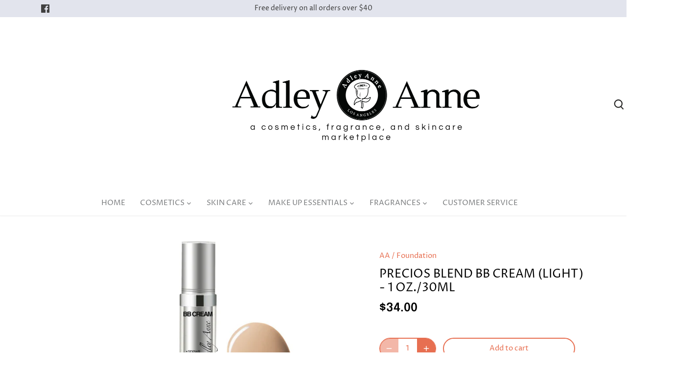

--- FILE ---
content_type: text/html; charset=utf-8
request_url: https://adleyanne.com/products/bb-cream-1-oz-30ml-coming-soon
body_size: 23070
content:
<!doctype html>
<html class="no-js" lang="en">
<head>
  <!-- Canopy 4.0.3 -->

  <link rel="preload" href="//adleyanne.com/cdn/shop/t/19/assets/styles.css?v=46266538697224268671759331742" as="style">
  <meta charset="utf-8" />
<meta name="viewport" content="width=device-width,initial-scale=1.0" />
<meta http-equiv="X-UA-Compatible" content="IE=edge">

<link rel="preconnect" href="https://cdn.shopify.com" crossorigin>
<link rel="preconnect" href="https://fonts.shopify.com" crossorigin>
<link rel="preconnect" href="https://monorail-edge.shopifysvc.com"><link rel="preload" as="font" href="//adleyanne.com/cdn/fonts/proza_libre/prozalibre_n4.f0507b32b728d57643b7359f19cd41165a2ba3ad.woff2" type="font/woff2" crossorigin><link rel="preload" as="font" href="//adleyanne.com/cdn/fonts/proza_libre/prozalibre_n7.a4b873da99dd2bca5ad03b7668b97daedac66b9a.woff2" type="font/woff2" crossorigin><link rel="preload" as="font" href="//adleyanne.com/cdn/fonts/proza_libre/prozalibre_i4.fd59a69759c8ff2f0db3fa744a333dc414728870.woff2" type="font/woff2" crossorigin><link rel="preload" as="font" href="//adleyanne.com/cdn/fonts/proza_libre/prozalibre_i7.c6374bc33ae8094a1daa933f3a6f41a5cdb58779.woff2" type="font/woff2" crossorigin><link rel="preload" as="font" href="//adleyanne.com/cdn/fonts/proza_libre/prozalibre_n4.f0507b32b728d57643b7359f19cd41165a2ba3ad.woff2" type="font/woff2" crossorigin><link rel="preload" as="font" href="//adleyanne.com/cdn/fonts/epilogue/epilogue_n6.08fec64cb98bb1d92d6fa8e2c6f6b0dbc9d17b85.woff2" type="font/woff2" crossorigin><link rel="preload" as="font" href="//adleyanne.com/cdn/fonts/tenor_sans/tenorsans_n4.966071a72c28462a9256039d3e3dc5b0cf314f65.woff2" type="font/woff2" crossorigin><link rel="preload" href="//adleyanne.com/cdn/shop/t/19/assets/vendor.js?v=43214530918772758981646638158" as="script">
<link rel="preload" href="//adleyanne.com/cdn/shop/t/19/assets/theme.js?v=183153771606552188731646638158" as="script"><link rel="canonical" href="https://adleyanne.com/products/bb-cream-1-oz-30ml-coming-soon" /><link rel="shortcut icon" href="//adleyanne.com/cdn/shop/files/favicon-32x32_5243a06e-b09c-4bb4-ad04-6bb2cf8b6865.png?v=1646641132" type="image/png" /><meta name="description" content="Precious Blend Lifting BB cream is 5 in 1 multi-function cream that gives skin just about everything it needs for a quick and perfect start. Ultimate multi-tasker that creates a radiant flawless finish as it hydrates, firms and protect the skin. Self-adjusting universal shade formula warms to complement your skin tone.">

  <meta name="theme-color" content="#e76f51">

  <title>
    Precios Blend BB Cream (Light) - 1 Oz./30ml &ndash; Adley Anne Los Angeles
  </title>

  <meta property="og:site_name" content="Adley Anne Los Angeles">
<meta property="og:url" content="https://adleyanne.com/products/bb-cream-1-oz-30ml-coming-soon">
<meta property="og:title" content="Precios Blend BB Cream (Light) - 1 Oz./30ml">
<meta property="og:type" content="product">
<meta property="og:description" content="Precious Blend Lifting BB cream is 5 in 1 multi-function cream that gives skin just about everything it needs for a quick and perfect start. Ultimate multi-tasker that creates a radiant flawless finish as it hydrates, firms and protect the skin. Self-adjusting universal shade formula warms to complement your skin tone."><meta property="og:image" content="http://adleyanne.com/cdn/shop/products/BB_Cream_Light_1200x1200.jpg?v=1359531048">
  <meta property="og:image:secure_url" content="https://adleyanne.com/cdn/shop/products/BB_Cream_Light_1200x1200.jpg?v=1359531048">
  <meta property="og:image:width" content="2048">
  <meta property="og:image:height" content="1373"><meta property="og:price:amount" content="34.00">
  <meta property="og:price:currency" content="USD"><meta name="twitter:card" content="summary_large_image">
<meta name="twitter:title" content="Precios Blend BB Cream (Light) - 1 Oz./30ml">
<meta name="twitter:description" content="Precious Blend Lifting BB cream is 5 in 1 multi-function cream that gives skin just about everything it needs for a quick and perfect start. Ultimate multi-tasker that creates a radiant flawless finish as it hydrates, firms and protect the skin. Self-adjusting universal shade formula warms to complement your skin tone.">


  <link href="//adleyanne.com/cdn/shop/t/19/assets/styles.css?v=46266538697224268671759331742" rel="stylesheet" type="text/css" media="all" />

  <script>
    document.documentElement.className = document.documentElement.className.replace('no-js', 'js');
    window.theme = window.theme || {};
    
    theme.money_format_with_code_preference = "${{amount}}";
    
    theme.money_format = "${{amount}}";
    theme.customerIsLoggedIn = false;

    
      theme.shippingCalcMoneyFormat = "${{amount}}";
    

    theme.strings = {
      previous: "Previous",
      next: "Next",
      close: "Close",
      addressError: "Error looking up that address",
      addressNoResults: "No results for that address",
      addressQueryLimit: "You have exceeded the Google API usage limit. Consider upgrading to a \u003ca href=\"https:\/\/developers.google.com\/maps\/premium\/usage-limits\"\u003ePremium Plan\u003c\/a\u003e.",
      authError: "There was a problem authenticating your Google Maps API Key.",
      shippingCalcSubmitButton: "Calculate shipping",
      shippingCalcSubmitButtonDisabled: "Calculating...",
      infiniteScrollCollectionLoading: "Loading more items...",
      infiniteScrollCollectionFinishedMsg : "No more items",
      infiniteScrollBlogLoading: "Loading more articles...",
      infiniteScrollBlogFinishedMsg : "No more articles",
      blogsShowTags: "Show tags",
      priceNonExistent: "Unavailable",
      buttonDefault: "Add to cart",
      buttonNoStock: "Out of stock",
      buttonNoVariant: "Unavailable",
      unitPriceSeparator: " \/ ",
      onlyXLeft: "[[ quantity ]] in stock",
      productAddingToCart: "Adding",
      productAddedToCart: "Added",
      quickbuyAdded: "Added to cart",
      cartSummary: "View cart",
      cartContinue: "Continue shopping",
      colorBoxPrevious: "Previous",
      colorBoxNext: "Next",
      colorBoxClose: "Close",
      imageSlider: "Image slider",
      confirmEmptyCart: "Are you sure you want to empty your cart?",
      inYourCart: "In your cart",
      removeFromCart: "Remove from cart",
      clearAll: "Clear all",
      layout_live_search_see_all: "See all results",
      general_quick_search_pages: "Pages",
      general_quick_search_no_results: "Sorry, we couldn\u0026#39;t find any results",
      products_labels_sold_out: "Sold Out",
      products_labels_sale: "Sale",
      maximumQuantity: "You can only have [quantity] in your cart",
      fullDetails: "Full details",
      cartConfirmRemove: "Are you sure you want to remove this item?"
    };

    theme.routes = {
      root_url: '/',
      account_url: '/account',
      account_login_url: '/account/login',
      account_logout_url: '/account/logout',
      account_recover_url: '/account/recover',
      account_register_url: '/account/register',
      account_addresses_url: '/account/addresses',
      collections_url: '/collections',
      all_products_collection_url: '/collections/all',
      search_url: '/search',
      cart_url: '/cart',
      cart_add_url: '/cart/add',
      cart_change_url: '/cart/change',
      cart_clear_url: '/cart/clear'
    };

    theme.scripts = {
      masonry: "\/\/adleyanne.com\/cdn\/shop\/t\/19\/assets\/masonry.v3.2.2.min.js?v=70136629540791627221646638156",
      jqueryInfiniteScroll: "\/\/adleyanne.com\/cdn\/shop\/t\/19\/assets\/jquery.infinitescroll.2.1.0.min.js?v=162864979201917639991646638155",
      underscore: "\/\/cdnjs.cloudflare.com\/ajax\/libs\/underscore.js\/1.6.0\/underscore-min.js",
      shopifyCommon: "\/\/adleyanne.com\/cdn\/shopifycloud\/storefront\/assets\/themes_support\/shopify_common-5f594365.js",
      jqueryCart: "\/\/adleyanne.com\/cdn\/shop\/t\/19\/assets\/shipping-calculator.v1.0.min.js?v=20682063813605048711646638157"
    };

    theme.settings = {
      cartType: "drawer-dynamic",
      openCartDrawerOnMob: true,
      quickBuyType: "hover",
      superscriptDecimals: false,
      currencyCodeEnabled: false
    }
  </script>

  <script>window.performance && window.performance.mark && window.performance.mark('shopify.content_for_header.start');</script><meta id="shopify-digital-wallet" name="shopify-digital-wallet" content="/1624924/digital_wallets/dialog">
<link rel="alternate" type="application/json+oembed" href="https://adleyanne.com/products/bb-cream-1-oz-30ml-coming-soon.oembed">
<script async="async" src="/checkouts/internal/preloads.js?locale=en-US"></script>
<script id="shopify-features" type="application/json">{"accessToken":"bd8e6b4f574580179f0999ec0f3910f2","betas":["rich-media-storefront-analytics"],"domain":"adleyanne.com","predictiveSearch":true,"shopId":1624924,"locale":"en"}</script>
<script>var Shopify = Shopify || {};
Shopify.shop = "adleyanne.myshopify.com";
Shopify.locale = "en";
Shopify.currency = {"active":"USD","rate":"1.0"};
Shopify.country = "US";
Shopify.theme = {"name":"Copy of Canopy (version 2)","id":120834523207,"schema_name":"Canopy","schema_version":"4.0.3","theme_store_id":732,"role":"main"};
Shopify.theme.handle = "null";
Shopify.theme.style = {"id":null,"handle":null};
Shopify.cdnHost = "adleyanne.com/cdn";
Shopify.routes = Shopify.routes || {};
Shopify.routes.root = "/";</script>
<script type="module">!function(o){(o.Shopify=o.Shopify||{}).modules=!0}(window);</script>
<script>!function(o){function n(){var o=[];function n(){o.push(Array.prototype.slice.apply(arguments))}return n.q=o,n}var t=o.Shopify=o.Shopify||{};t.loadFeatures=n(),t.autoloadFeatures=n()}(window);</script>
<script id="shop-js-analytics" type="application/json">{"pageType":"product"}</script>
<script defer="defer" async type="module" src="//adleyanne.com/cdn/shopifycloud/shop-js/modules/v2/client.init-shop-cart-sync_BdyHc3Nr.en.esm.js"></script>
<script defer="defer" async type="module" src="//adleyanne.com/cdn/shopifycloud/shop-js/modules/v2/chunk.common_Daul8nwZ.esm.js"></script>
<script type="module">
  await import("//adleyanne.com/cdn/shopifycloud/shop-js/modules/v2/client.init-shop-cart-sync_BdyHc3Nr.en.esm.js");
await import("//adleyanne.com/cdn/shopifycloud/shop-js/modules/v2/chunk.common_Daul8nwZ.esm.js");

  window.Shopify.SignInWithShop?.initShopCartSync?.({"fedCMEnabled":true,"windoidEnabled":true});

</script>
<script>(function() {
  var isLoaded = false;
  function asyncLoad() {
    if (isLoaded) return;
    isLoaded = true;
    var urls = ["https:\/\/shopify.covet.pics\/covet-pics-widget-inject.js?shop=adleyanne.myshopify.com"];
    for (var i = 0; i < urls.length; i++) {
      var s = document.createElement('script');
      s.type = 'text/javascript';
      s.async = true;
      s.src = urls[i];
      var x = document.getElementsByTagName('script')[0];
      x.parentNode.insertBefore(s, x);
    }
  };
  if(window.attachEvent) {
    window.attachEvent('onload', asyncLoad);
  } else {
    window.addEventListener('load', asyncLoad, false);
  }
})();</script>
<script id="__st">var __st={"a":1624924,"offset":-28800,"reqid":"609a4546-edca-400e-a7a2-33d631cc2e82-1769022379","pageurl":"adleyanne.com\/products\/bb-cream-1-oz-30ml-coming-soon","u":"4786cb70a758","p":"product","rtyp":"product","rid":119095798};</script>
<script>window.ShopifyPaypalV4VisibilityTracking = true;</script>
<script id="captcha-bootstrap">!function(){'use strict';const t='contact',e='account',n='new_comment',o=[[t,t],['blogs',n],['comments',n],[t,'customer']],c=[[e,'customer_login'],[e,'guest_login'],[e,'recover_customer_password'],[e,'create_customer']],r=t=>t.map((([t,e])=>`form[action*='/${t}']:not([data-nocaptcha='true']) input[name='form_type'][value='${e}']`)).join(','),a=t=>()=>t?[...document.querySelectorAll(t)].map((t=>t.form)):[];function s(){const t=[...o],e=r(t);return a(e)}const i='password',u='form_key',d=['recaptcha-v3-token','g-recaptcha-response','h-captcha-response',i],f=()=>{try{return window.sessionStorage}catch{return}},m='__shopify_v',_=t=>t.elements[u];function p(t,e,n=!1){try{const o=window.sessionStorage,c=JSON.parse(o.getItem(e)),{data:r}=function(t){const{data:e,action:n}=t;return t[m]||n?{data:e,action:n}:{data:t,action:n}}(c);for(const[e,n]of Object.entries(r))t.elements[e]&&(t.elements[e].value=n);n&&o.removeItem(e)}catch(o){console.error('form repopulation failed',{error:o})}}const l='form_type',E='cptcha';function T(t){t.dataset[E]=!0}const w=window,h=w.document,L='Shopify',v='ce_forms',y='captcha';let A=!1;((t,e)=>{const n=(g='f06e6c50-85a8-45c8-87d0-21a2b65856fe',I='https://cdn.shopify.com/shopifycloud/storefront-forms-hcaptcha/ce_storefront_forms_captcha_hcaptcha.v1.5.2.iife.js',D={infoText:'Protected by hCaptcha',privacyText:'Privacy',termsText:'Terms'},(t,e,n)=>{const o=w[L][v],c=o.bindForm;if(c)return c(t,g,e,D).then(n);var r;o.q.push([[t,g,e,D],n]),r=I,A||(h.body.append(Object.assign(h.createElement('script'),{id:'captcha-provider',async:!0,src:r})),A=!0)});var g,I,D;w[L]=w[L]||{},w[L][v]=w[L][v]||{},w[L][v].q=[],w[L][y]=w[L][y]||{},w[L][y].protect=function(t,e){n(t,void 0,e),T(t)},Object.freeze(w[L][y]),function(t,e,n,w,h,L){const[v,y,A,g]=function(t,e,n){const i=e?o:[],u=t?c:[],d=[...i,...u],f=r(d),m=r(i),_=r(d.filter((([t,e])=>n.includes(e))));return[a(f),a(m),a(_),s()]}(w,h,L),I=t=>{const e=t.target;return e instanceof HTMLFormElement?e:e&&e.form},D=t=>v().includes(t);t.addEventListener('submit',(t=>{const e=I(t);if(!e)return;const n=D(e)&&!e.dataset.hcaptchaBound&&!e.dataset.recaptchaBound,o=_(e),c=g().includes(e)&&(!o||!o.value);(n||c)&&t.preventDefault(),c&&!n&&(function(t){try{if(!f())return;!function(t){const e=f();if(!e)return;const n=_(t);if(!n)return;const o=n.value;o&&e.removeItem(o)}(t);const e=Array.from(Array(32),(()=>Math.random().toString(36)[2])).join('');!function(t,e){_(t)||t.append(Object.assign(document.createElement('input'),{type:'hidden',name:u})),t.elements[u].value=e}(t,e),function(t,e){const n=f();if(!n)return;const o=[...t.querySelectorAll(`input[type='${i}']`)].map((({name:t})=>t)),c=[...d,...o],r={};for(const[a,s]of new FormData(t).entries())c.includes(a)||(r[a]=s);n.setItem(e,JSON.stringify({[m]:1,action:t.action,data:r}))}(t,e)}catch(e){console.error('failed to persist form',e)}}(e),e.submit())}));const S=(t,e)=>{t&&!t.dataset[E]&&(n(t,e.some((e=>e===t))),T(t))};for(const o of['focusin','change'])t.addEventListener(o,(t=>{const e=I(t);D(e)&&S(e,y())}));const B=e.get('form_key'),M=e.get(l),P=B&&M;t.addEventListener('DOMContentLoaded',(()=>{const t=y();if(P)for(const e of t)e.elements[l].value===M&&p(e,B);[...new Set([...A(),...v().filter((t=>'true'===t.dataset.shopifyCaptcha))])].forEach((e=>S(e,t)))}))}(h,new URLSearchParams(w.location.search),n,t,e,['guest_login'])})(!0,!0)}();</script>
<script integrity="sha256-4kQ18oKyAcykRKYeNunJcIwy7WH5gtpwJnB7kiuLZ1E=" data-source-attribution="shopify.loadfeatures" defer="defer" src="//adleyanne.com/cdn/shopifycloud/storefront/assets/storefront/load_feature-a0a9edcb.js" crossorigin="anonymous"></script>
<script data-source-attribution="shopify.dynamic_checkout.dynamic.init">var Shopify=Shopify||{};Shopify.PaymentButton=Shopify.PaymentButton||{isStorefrontPortableWallets:!0,init:function(){window.Shopify.PaymentButton.init=function(){};var t=document.createElement("script");t.src="https://adleyanne.com/cdn/shopifycloud/portable-wallets/latest/portable-wallets.en.js",t.type="module",document.head.appendChild(t)}};
</script>
<script data-source-attribution="shopify.dynamic_checkout.buyer_consent">
  function portableWalletsHideBuyerConsent(e){var t=document.getElementById("shopify-buyer-consent"),n=document.getElementById("shopify-subscription-policy-button");t&&n&&(t.classList.add("hidden"),t.setAttribute("aria-hidden","true"),n.removeEventListener("click",e))}function portableWalletsShowBuyerConsent(e){var t=document.getElementById("shopify-buyer-consent"),n=document.getElementById("shopify-subscription-policy-button");t&&n&&(t.classList.remove("hidden"),t.removeAttribute("aria-hidden"),n.addEventListener("click",e))}window.Shopify?.PaymentButton&&(window.Shopify.PaymentButton.hideBuyerConsent=portableWalletsHideBuyerConsent,window.Shopify.PaymentButton.showBuyerConsent=portableWalletsShowBuyerConsent);
</script>
<script>
  function portableWalletsCleanup(e){e&&e.src&&console.error("Failed to load portable wallets script "+e.src);var t=document.querySelectorAll("shopify-accelerated-checkout .shopify-payment-button__skeleton, shopify-accelerated-checkout-cart .wallet-cart-button__skeleton"),e=document.getElementById("shopify-buyer-consent");for(let e=0;e<t.length;e++)t[e].remove();e&&e.remove()}function portableWalletsNotLoadedAsModule(e){e instanceof ErrorEvent&&"string"==typeof e.message&&e.message.includes("import.meta")&&"string"==typeof e.filename&&e.filename.includes("portable-wallets")&&(window.removeEventListener("error",portableWalletsNotLoadedAsModule),window.Shopify.PaymentButton.failedToLoad=e,"loading"===document.readyState?document.addEventListener("DOMContentLoaded",window.Shopify.PaymentButton.init):window.Shopify.PaymentButton.init())}window.addEventListener("error",portableWalletsNotLoadedAsModule);
</script>

<script type="module" src="https://adleyanne.com/cdn/shopifycloud/portable-wallets/latest/portable-wallets.en.js" onError="portableWalletsCleanup(this)" crossorigin="anonymous"></script>
<script nomodule>
  document.addEventListener("DOMContentLoaded", portableWalletsCleanup);
</script>

<link id="shopify-accelerated-checkout-styles" rel="stylesheet" media="screen" href="https://adleyanne.com/cdn/shopifycloud/portable-wallets/latest/accelerated-checkout-backwards-compat.css" crossorigin="anonymous">
<style id="shopify-accelerated-checkout-cart">
        #shopify-buyer-consent {
  margin-top: 1em;
  display: inline-block;
  width: 100%;
}

#shopify-buyer-consent.hidden {
  display: none;
}

#shopify-subscription-policy-button {
  background: none;
  border: none;
  padding: 0;
  text-decoration: underline;
  font-size: inherit;
  cursor: pointer;
}

#shopify-subscription-policy-button::before {
  box-shadow: none;
}

      </style>

<script>window.performance && window.performance.mark && window.performance.mark('shopify.content_for_header.end');</script>

  <script>
    Shopify.money_format = "${{amount}}";
  </script>
  










<link href="https://monorail-edge.shopifysvc.com" rel="dns-prefetch">
<script>(function(){if ("sendBeacon" in navigator && "performance" in window) {try {var session_token_from_headers = performance.getEntriesByType('navigation')[0].serverTiming.find(x => x.name == '_s').description;} catch {var session_token_from_headers = undefined;}var session_cookie_matches = document.cookie.match(/_shopify_s=([^;]*)/);var session_token_from_cookie = session_cookie_matches && session_cookie_matches.length === 2 ? session_cookie_matches[1] : "";var session_token = session_token_from_headers || session_token_from_cookie || "";function handle_abandonment_event(e) {var entries = performance.getEntries().filter(function(entry) {return /monorail-edge.shopifysvc.com/.test(entry.name);});if (!window.abandonment_tracked && entries.length === 0) {window.abandonment_tracked = true;var currentMs = Date.now();var navigation_start = performance.timing.navigationStart;var payload = {shop_id: 1624924,url: window.location.href,navigation_start,duration: currentMs - navigation_start,session_token,page_type: "product"};window.navigator.sendBeacon("https://monorail-edge.shopifysvc.com/v1/produce", JSON.stringify({schema_id: "online_store_buyer_site_abandonment/1.1",payload: payload,metadata: {event_created_at_ms: currentMs,event_sent_at_ms: currentMs}}));}}window.addEventListener('pagehide', handle_abandonment_event);}}());</script>
<script id="web-pixels-manager-setup">(function e(e,d,r,n,o){if(void 0===o&&(o={}),!Boolean(null===(a=null===(i=window.Shopify)||void 0===i?void 0:i.analytics)||void 0===a?void 0:a.replayQueue)){var i,a;window.Shopify=window.Shopify||{};var t=window.Shopify;t.analytics=t.analytics||{};var s=t.analytics;s.replayQueue=[],s.publish=function(e,d,r){return s.replayQueue.push([e,d,r]),!0};try{self.performance.mark("wpm:start")}catch(e){}var l=function(){var e={modern:/Edge?\/(1{2}[4-9]|1[2-9]\d|[2-9]\d{2}|\d{4,})\.\d+(\.\d+|)|Firefox\/(1{2}[4-9]|1[2-9]\d|[2-9]\d{2}|\d{4,})\.\d+(\.\d+|)|Chrom(ium|e)\/(9{2}|\d{3,})\.\d+(\.\d+|)|(Maci|X1{2}).+ Version\/(15\.\d+|(1[6-9]|[2-9]\d|\d{3,})\.\d+)([,.]\d+|)( \(\w+\)|)( Mobile\/\w+|) Safari\/|Chrome.+OPR\/(9{2}|\d{3,})\.\d+\.\d+|(CPU[ +]OS|iPhone[ +]OS|CPU[ +]iPhone|CPU IPhone OS|CPU iPad OS)[ +]+(15[._]\d+|(1[6-9]|[2-9]\d|\d{3,})[._]\d+)([._]\d+|)|Android:?[ /-](13[3-9]|1[4-9]\d|[2-9]\d{2}|\d{4,})(\.\d+|)(\.\d+|)|Android.+Firefox\/(13[5-9]|1[4-9]\d|[2-9]\d{2}|\d{4,})\.\d+(\.\d+|)|Android.+Chrom(ium|e)\/(13[3-9]|1[4-9]\d|[2-9]\d{2}|\d{4,})\.\d+(\.\d+|)|SamsungBrowser\/([2-9]\d|\d{3,})\.\d+/,legacy:/Edge?\/(1[6-9]|[2-9]\d|\d{3,})\.\d+(\.\d+|)|Firefox\/(5[4-9]|[6-9]\d|\d{3,})\.\d+(\.\d+|)|Chrom(ium|e)\/(5[1-9]|[6-9]\d|\d{3,})\.\d+(\.\d+|)([\d.]+$|.*Safari\/(?![\d.]+ Edge\/[\d.]+$))|(Maci|X1{2}).+ Version\/(10\.\d+|(1[1-9]|[2-9]\d|\d{3,})\.\d+)([,.]\d+|)( \(\w+\)|)( Mobile\/\w+|) Safari\/|Chrome.+OPR\/(3[89]|[4-9]\d|\d{3,})\.\d+\.\d+|(CPU[ +]OS|iPhone[ +]OS|CPU[ +]iPhone|CPU IPhone OS|CPU iPad OS)[ +]+(10[._]\d+|(1[1-9]|[2-9]\d|\d{3,})[._]\d+)([._]\d+|)|Android:?[ /-](13[3-9]|1[4-9]\d|[2-9]\d{2}|\d{4,})(\.\d+|)(\.\d+|)|Mobile Safari.+OPR\/([89]\d|\d{3,})\.\d+\.\d+|Android.+Firefox\/(13[5-9]|1[4-9]\d|[2-9]\d{2}|\d{4,})\.\d+(\.\d+|)|Android.+Chrom(ium|e)\/(13[3-9]|1[4-9]\d|[2-9]\d{2}|\d{4,})\.\d+(\.\d+|)|Android.+(UC? ?Browser|UCWEB|U3)[ /]?(15\.([5-9]|\d{2,})|(1[6-9]|[2-9]\d|\d{3,})\.\d+)\.\d+|SamsungBrowser\/(5\.\d+|([6-9]|\d{2,})\.\d+)|Android.+MQ{2}Browser\/(14(\.(9|\d{2,})|)|(1[5-9]|[2-9]\d|\d{3,})(\.\d+|))(\.\d+|)|K[Aa][Ii]OS\/(3\.\d+|([4-9]|\d{2,})\.\d+)(\.\d+|)/},d=e.modern,r=e.legacy,n=navigator.userAgent;return n.match(d)?"modern":n.match(r)?"legacy":"unknown"}(),u="modern"===l?"modern":"legacy",c=(null!=n?n:{modern:"",legacy:""})[u],f=function(e){return[e.baseUrl,"/wpm","/b",e.hashVersion,"modern"===e.buildTarget?"m":"l",".js"].join("")}({baseUrl:d,hashVersion:r,buildTarget:u}),m=function(e){var d=e.version,r=e.bundleTarget,n=e.surface,o=e.pageUrl,i=e.monorailEndpoint;return{emit:function(e){var a=e.status,t=e.errorMsg,s=(new Date).getTime(),l=JSON.stringify({metadata:{event_sent_at_ms:s},events:[{schema_id:"web_pixels_manager_load/3.1",payload:{version:d,bundle_target:r,page_url:o,status:a,surface:n,error_msg:t},metadata:{event_created_at_ms:s}}]});if(!i)return console&&console.warn&&console.warn("[Web Pixels Manager] No Monorail endpoint provided, skipping logging."),!1;try{return self.navigator.sendBeacon.bind(self.navigator)(i,l)}catch(e){}var u=new XMLHttpRequest;try{return u.open("POST",i,!0),u.setRequestHeader("Content-Type","text/plain"),u.send(l),!0}catch(e){return console&&console.warn&&console.warn("[Web Pixels Manager] Got an unhandled error while logging to Monorail."),!1}}}}({version:r,bundleTarget:l,surface:e.surface,pageUrl:self.location.href,monorailEndpoint:e.monorailEndpoint});try{o.browserTarget=l,function(e){var d=e.src,r=e.async,n=void 0===r||r,o=e.onload,i=e.onerror,a=e.sri,t=e.scriptDataAttributes,s=void 0===t?{}:t,l=document.createElement("script"),u=document.querySelector("head"),c=document.querySelector("body");if(l.async=n,l.src=d,a&&(l.integrity=a,l.crossOrigin="anonymous"),s)for(var f in s)if(Object.prototype.hasOwnProperty.call(s,f))try{l.dataset[f]=s[f]}catch(e){}if(o&&l.addEventListener("load",o),i&&l.addEventListener("error",i),u)u.appendChild(l);else{if(!c)throw new Error("Did not find a head or body element to append the script");c.appendChild(l)}}({src:f,async:!0,onload:function(){if(!function(){var e,d;return Boolean(null===(d=null===(e=window.Shopify)||void 0===e?void 0:e.analytics)||void 0===d?void 0:d.initialized)}()){var d=window.webPixelsManager.init(e)||void 0;if(d){var r=window.Shopify.analytics;r.replayQueue.forEach((function(e){var r=e[0],n=e[1],o=e[2];d.publishCustomEvent(r,n,o)})),r.replayQueue=[],r.publish=d.publishCustomEvent,r.visitor=d.visitor,r.initialized=!0}}},onerror:function(){return m.emit({status:"failed",errorMsg:"".concat(f," has failed to load")})},sri:function(e){var d=/^sha384-[A-Za-z0-9+/=]+$/;return"string"==typeof e&&d.test(e)}(c)?c:"",scriptDataAttributes:o}),m.emit({status:"loading"})}catch(e){m.emit({status:"failed",errorMsg:(null==e?void 0:e.message)||"Unknown error"})}}})({shopId: 1624924,storefrontBaseUrl: "https://adleyanne.com",extensionsBaseUrl: "https://extensions.shopifycdn.com/cdn/shopifycloud/web-pixels-manager",monorailEndpoint: "https://monorail-edge.shopifysvc.com/unstable/produce_batch",surface: "storefront-renderer",enabledBetaFlags: ["2dca8a86"],webPixelsConfigList: [{"id":"56688711","configuration":"{\"pixel_id\":\"368157611155990\",\"pixel_type\":\"facebook_pixel\",\"metaapp_system_user_token\":\"-\"}","eventPayloadVersion":"v1","runtimeContext":"OPEN","scriptVersion":"ca16bc87fe92b6042fbaa3acc2fbdaa6","type":"APP","apiClientId":2329312,"privacyPurposes":["ANALYTICS","MARKETING","SALE_OF_DATA"],"dataSharingAdjustments":{"protectedCustomerApprovalScopes":["read_customer_address","read_customer_email","read_customer_name","read_customer_personal_data","read_customer_phone"]}},{"id":"shopify-app-pixel","configuration":"{}","eventPayloadVersion":"v1","runtimeContext":"STRICT","scriptVersion":"0450","apiClientId":"shopify-pixel","type":"APP","privacyPurposes":["ANALYTICS","MARKETING"]},{"id":"shopify-custom-pixel","eventPayloadVersion":"v1","runtimeContext":"LAX","scriptVersion":"0450","apiClientId":"shopify-pixel","type":"CUSTOM","privacyPurposes":["ANALYTICS","MARKETING"]}],isMerchantRequest: false,initData: {"shop":{"name":"Adley Anne Los Angeles","paymentSettings":{"currencyCode":"USD"},"myshopifyDomain":"adleyanne.myshopify.com","countryCode":"US","storefrontUrl":"https:\/\/adleyanne.com"},"customer":null,"cart":null,"checkout":null,"productVariants":[{"price":{"amount":34.0,"currencyCode":"USD"},"product":{"title":"Precios Blend BB Cream (Light) - 1 Oz.\/30ml","vendor":"AA","id":"119095798","untranslatedTitle":"Precios Blend BB Cream (Light) - 1 Oz.\/30ml","url":"\/products\/bb-cream-1-oz-30ml-coming-soon","type":"Foundation"},"id":"271814850","image":{"src":"\/\/adleyanne.com\/cdn\/shop\/products\/BB_Cream_Light.jpg?v=1359531048"},"sku":"","title":"Default Title","untranslatedTitle":"Default Title"}],"purchasingCompany":null},},"https://adleyanne.com/cdn","fcfee988w5aeb613cpc8e4bc33m6693e112",{"modern":"","legacy":""},{"shopId":"1624924","storefrontBaseUrl":"https:\/\/adleyanne.com","extensionBaseUrl":"https:\/\/extensions.shopifycdn.com\/cdn\/shopifycloud\/web-pixels-manager","surface":"storefront-renderer","enabledBetaFlags":"[\"2dca8a86\"]","isMerchantRequest":"false","hashVersion":"fcfee988w5aeb613cpc8e4bc33m6693e112","publish":"custom","events":"[[\"page_viewed\",{}],[\"product_viewed\",{\"productVariant\":{\"price\":{\"amount\":34.0,\"currencyCode\":\"USD\"},\"product\":{\"title\":\"Precios Blend BB Cream (Light) - 1 Oz.\/30ml\",\"vendor\":\"AA\",\"id\":\"119095798\",\"untranslatedTitle\":\"Precios Blend BB Cream (Light) - 1 Oz.\/30ml\",\"url\":\"\/products\/bb-cream-1-oz-30ml-coming-soon\",\"type\":\"Foundation\"},\"id\":\"271814850\",\"image\":{\"src\":\"\/\/adleyanne.com\/cdn\/shop\/products\/BB_Cream_Light.jpg?v=1359531048\"},\"sku\":\"\",\"title\":\"Default Title\",\"untranslatedTitle\":\"Default Title\"}}]]"});</script><script>
  window.ShopifyAnalytics = window.ShopifyAnalytics || {};
  window.ShopifyAnalytics.meta = window.ShopifyAnalytics.meta || {};
  window.ShopifyAnalytics.meta.currency = 'USD';
  var meta = {"product":{"id":119095798,"gid":"gid:\/\/shopify\/Product\/119095798","vendor":"AA","type":"Foundation","handle":"bb-cream-1-oz-30ml-coming-soon","variants":[{"id":271814850,"price":3400,"name":"Precios Blend BB Cream (Light) - 1 Oz.\/30ml","public_title":null,"sku":""}],"remote":false},"page":{"pageType":"product","resourceType":"product","resourceId":119095798,"requestId":"609a4546-edca-400e-a7a2-33d631cc2e82-1769022379"}};
  for (var attr in meta) {
    window.ShopifyAnalytics.meta[attr] = meta[attr];
  }
</script>
<script class="analytics">
  (function () {
    var customDocumentWrite = function(content) {
      var jquery = null;

      if (window.jQuery) {
        jquery = window.jQuery;
      } else if (window.Checkout && window.Checkout.$) {
        jquery = window.Checkout.$;
      }

      if (jquery) {
        jquery('body').append(content);
      }
    };

    var hasLoggedConversion = function(token) {
      if (token) {
        return document.cookie.indexOf('loggedConversion=' + token) !== -1;
      }
      return false;
    }

    var setCookieIfConversion = function(token) {
      if (token) {
        var twoMonthsFromNow = new Date(Date.now());
        twoMonthsFromNow.setMonth(twoMonthsFromNow.getMonth() + 2);

        document.cookie = 'loggedConversion=' + token + '; expires=' + twoMonthsFromNow;
      }
    }

    var trekkie = window.ShopifyAnalytics.lib = window.trekkie = window.trekkie || [];
    if (trekkie.integrations) {
      return;
    }
    trekkie.methods = [
      'identify',
      'page',
      'ready',
      'track',
      'trackForm',
      'trackLink'
    ];
    trekkie.factory = function(method) {
      return function() {
        var args = Array.prototype.slice.call(arguments);
        args.unshift(method);
        trekkie.push(args);
        return trekkie;
      };
    };
    for (var i = 0; i < trekkie.methods.length; i++) {
      var key = trekkie.methods[i];
      trekkie[key] = trekkie.factory(key);
    }
    trekkie.load = function(config) {
      trekkie.config = config || {};
      trekkie.config.initialDocumentCookie = document.cookie;
      var first = document.getElementsByTagName('script')[0];
      var script = document.createElement('script');
      script.type = 'text/javascript';
      script.onerror = function(e) {
        var scriptFallback = document.createElement('script');
        scriptFallback.type = 'text/javascript';
        scriptFallback.onerror = function(error) {
                var Monorail = {
      produce: function produce(monorailDomain, schemaId, payload) {
        var currentMs = new Date().getTime();
        var event = {
          schema_id: schemaId,
          payload: payload,
          metadata: {
            event_created_at_ms: currentMs,
            event_sent_at_ms: currentMs
          }
        };
        return Monorail.sendRequest("https://" + monorailDomain + "/v1/produce", JSON.stringify(event));
      },
      sendRequest: function sendRequest(endpointUrl, payload) {
        // Try the sendBeacon API
        if (window && window.navigator && typeof window.navigator.sendBeacon === 'function' && typeof window.Blob === 'function' && !Monorail.isIos12()) {
          var blobData = new window.Blob([payload], {
            type: 'text/plain'
          });

          if (window.navigator.sendBeacon(endpointUrl, blobData)) {
            return true;
          } // sendBeacon was not successful

        } // XHR beacon

        var xhr = new XMLHttpRequest();

        try {
          xhr.open('POST', endpointUrl);
          xhr.setRequestHeader('Content-Type', 'text/plain');
          xhr.send(payload);
        } catch (e) {
          console.log(e);
        }

        return false;
      },
      isIos12: function isIos12() {
        return window.navigator.userAgent.lastIndexOf('iPhone; CPU iPhone OS 12_') !== -1 || window.navigator.userAgent.lastIndexOf('iPad; CPU OS 12_') !== -1;
      }
    };
    Monorail.produce('monorail-edge.shopifysvc.com',
      'trekkie_storefront_load_errors/1.1',
      {shop_id: 1624924,
      theme_id: 120834523207,
      app_name: "storefront",
      context_url: window.location.href,
      source_url: "//adleyanne.com/cdn/s/trekkie.storefront.cd680fe47e6c39ca5d5df5f0a32d569bc48c0f27.min.js"});

        };
        scriptFallback.async = true;
        scriptFallback.src = '//adleyanne.com/cdn/s/trekkie.storefront.cd680fe47e6c39ca5d5df5f0a32d569bc48c0f27.min.js';
        first.parentNode.insertBefore(scriptFallback, first);
      };
      script.async = true;
      script.src = '//adleyanne.com/cdn/s/trekkie.storefront.cd680fe47e6c39ca5d5df5f0a32d569bc48c0f27.min.js';
      first.parentNode.insertBefore(script, first);
    };
    trekkie.load(
      {"Trekkie":{"appName":"storefront","development":false,"defaultAttributes":{"shopId":1624924,"isMerchantRequest":null,"themeId":120834523207,"themeCityHash":"14054885604000203187","contentLanguage":"en","currency":"USD","eventMetadataId":"3e1be834-ec36-43df-bd18-8e01f9bc768e"},"isServerSideCookieWritingEnabled":true,"monorailRegion":"shop_domain","enabledBetaFlags":["65f19447"]},"Session Attribution":{},"S2S":{"facebookCapiEnabled":true,"source":"trekkie-storefront-renderer","apiClientId":580111}}
    );

    var loaded = false;
    trekkie.ready(function() {
      if (loaded) return;
      loaded = true;

      window.ShopifyAnalytics.lib = window.trekkie;

      var originalDocumentWrite = document.write;
      document.write = customDocumentWrite;
      try { window.ShopifyAnalytics.merchantGoogleAnalytics.call(this); } catch(error) {};
      document.write = originalDocumentWrite;

      window.ShopifyAnalytics.lib.page(null,{"pageType":"product","resourceType":"product","resourceId":119095798,"requestId":"609a4546-edca-400e-a7a2-33d631cc2e82-1769022379","shopifyEmitted":true});

      var match = window.location.pathname.match(/checkouts\/(.+)\/(thank_you|post_purchase)/)
      var token = match? match[1]: undefined;
      if (!hasLoggedConversion(token)) {
        setCookieIfConversion(token);
        window.ShopifyAnalytics.lib.track("Viewed Product",{"currency":"USD","variantId":271814850,"productId":119095798,"productGid":"gid:\/\/shopify\/Product\/119095798","name":"Precios Blend BB Cream (Light) - 1 Oz.\/30ml","price":"34.00","sku":"","brand":"AA","variant":null,"category":"Foundation","nonInteraction":true,"remote":false},undefined,undefined,{"shopifyEmitted":true});
      window.ShopifyAnalytics.lib.track("monorail:\/\/trekkie_storefront_viewed_product\/1.1",{"currency":"USD","variantId":271814850,"productId":119095798,"productGid":"gid:\/\/shopify\/Product\/119095798","name":"Precios Blend BB Cream (Light) - 1 Oz.\/30ml","price":"34.00","sku":"","brand":"AA","variant":null,"category":"Foundation","nonInteraction":true,"remote":false,"referer":"https:\/\/adleyanne.com\/products\/bb-cream-1-oz-30ml-coming-soon"});
      }
    });


        var eventsListenerScript = document.createElement('script');
        eventsListenerScript.async = true;
        eventsListenerScript.src = "//adleyanne.com/cdn/shopifycloud/storefront/assets/shop_events_listener-3da45d37.js";
        document.getElementsByTagName('head')[0].appendChild(eventsListenerScript);

})();</script>
<script
  defer
  src="https://adleyanne.com/cdn/shopifycloud/perf-kit/shopify-perf-kit-3.0.4.min.js"
  data-application="storefront-renderer"
  data-shop-id="1624924"
  data-render-region="gcp-us-central1"
  data-page-type="product"
  data-theme-instance-id="120834523207"
  data-theme-name="Canopy"
  data-theme-version="4.0.3"
  data-monorail-region="shop_domain"
  data-resource-timing-sampling-rate="10"
  data-shs="true"
  data-shs-beacon="true"
  data-shs-export-with-fetch="true"
  data-shs-logs-sample-rate="1"
  data-shs-beacon-endpoint="https://adleyanne.com/api/collect"
></script>
</head><body class="template-product  "
      data-cc-animate-timeout="80">


  <script>
    document.body.classList.add("cc-animate-enabled");
  </script>


<a class="skip-link visually-hidden" href="#content">Skip to content</a>

<div id="shopify-section-cart-drawer" class="shopify-section">
<div data-section-type="cart-drawer"><div id="cart-summary" class="cart-summary cart-summary--empty cart-summary--drawer-dynamic ">
    <div class="cart-summary__inner" aria-live="polite">
      <a class="cart-summary__close toggle-cart-summary" href="#">
        <svg fill="#000000" height="24" viewBox="0 0 24 24" width="24" xmlns="http://www.w3.org/2000/svg">
  <title>Left</title>
  <path d="M15.41 16.09l-4.58-4.59 4.58-4.59L14 5.5l-6 6 6 6z"/><path d="M0-.5h24v24H0z" fill="none"/>
</svg>
        <span class="beside-svg">Continue shopping</span>
      </a>

      <div class="cart-summary__header cart-summary__section">
        <h5 class="cart-summary__title">Your Order</h5>
        
      </div>

      
        <div class="cart-summary__empty">
          <div class="cart-summary__section">
            <p>You have no items in your cart</p>
          </div>
        </div>
      

      

      
        <div class="cart-summary__promo cart-summary__section border-top">
          <div class="cart-promo has-tint">
            

            

            
              <div class="image-overlay overlay">
                <div class="inner">
                  
                    <h5 class="cart-promo__heading">Promotion</h5>
                  
                  
                    <div class="cart-promo__subheading">Read more</div>
                  
                </div>
              </div>
            

            
          </div>
        </div>
      
    </div>
    <script type="application/json" id="LimitedCartJson">
      {
        "items": []
      }
    </script>
  </div><!-- /#cart-summary -->
</div>



</div>

<div id="page-wrap">
  <div id="page-wrap-inner">
    <a id="page-overlay" href="#" aria-controls="mobile-nav" aria-label="Close navigation"></a>

    <div id="page-wrap-content">
      <div id="shopify-section-announcement-bar" class="shopify-section section-announcement-bar"><div class="announcement-bar " data-cc-animate data-section-type="announcement-bar">
				<div class="container">
					<div class="announcement-bar__inner">
<div class="toolbar-social announcement-bar__spacer desktop-only">
									

  <div class="social-links ">
    <ul class="social-links__list">
      
      
        <li><a aria-label="Facebook" class="facebook" target="_blank" rel="noopener" href="https://www.facebook.com/AdleyAnne"><svg width="48px" height="48px" viewBox="0 0 48 48" version="1.1" xmlns="http://www.w3.org/2000/svg" xmlns:xlink="http://www.w3.org/1999/xlink">
    <title>Facebook</title>
    <defs></defs>
    <g stroke="none" stroke-width="1" fill="none" fill-rule="evenodd">
        <g transform="translate(-325.000000, -295.000000)" fill="#000000">
            <path d="M350.638355,343 L327.649232,343 C326.185673,343 325,341.813592 325,340.350603 L325,297.649211 C325,296.18585 326.185859,295 327.649232,295 L370.350955,295 C371.813955,295 373,296.18585 373,297.649211 L373,340.350603 C373,341.813778 371.813769,343 370.350955,343 L358.119305,343 L358.119305,324.411755 L364.358521,324.411755 L365.292755,317.167586 L358.119305,317.167586 L358.119305,312.542641 C358.119305,310.445287 358.701712,309.01601 361.70929,309.01601 L365.545311,309.014333 L365.545311,302.535091 C364.881886,302.446808 362.604784,302.24957 359.955552,302.24957 C354.424834,302.24957 350.638355,305.625526 350.638355,311.825209 L350.638355,317.167586 L344.383122,317.167586 L344.383122,324.411755 L350.638355,324.411755 L350.638355,343 L350.638355,343 Z"></path>
        </g>
        <g transform="translate(-1417.000000, -472.000000)"></g>
    </g>
</svg></a></li>
      
      
      
      
      
      

      
    </ul>
  </div>


								</div><div class="announcement-bar__text"><span class="announcement-bar__text__inner">Free delivery on all orders over $40</span></div><div class="localization localization--header announcement-bar__spacer">
								<form method="post" action="/localization" id="localization_form_header" accept-charset="UTF-8" class="selectors-form" enctype="multipart/form-data"><input type="hidden" name="form_type" value="localization" /><input type="hidden" name="utf8" value="✓" /><input type="hidden" name="_method" value="put" /><input type="hidden" name="return_to" value="/products/bb-cream-1-oz-30ml-coming-soon" /></form>
							</div></div>
				</div>
			</div>
</div>
      <div id="shopify-section-header" class="shopify-section section-header"><style data-shopify>.logo img {
		width: 330px;
  }

  @media (min-width: 768px) {
		.logo img {
				width: 550px;
		}
  }</style>
  

  

  <div class="header-container" data-section-type="header" itemscope itemtype="http://schema.org/Organization" data-cc-animate data-is-sticky="false"><div class="page-header layout-center using-compact-mobile-logo">
      <div class="toolbar-container">
        <div class="container">
          <div id="toolbar" class="toolbar cf
        	toolbar--three-cols-xs
					toolbar--three-cols
			    ">

            <div class="toolbar-left 
						">
              <div class="mobile-toolbar">
                <a class="toggle-mob-nav" href="#" aria-controls="mobile-nav" aria-label="Open navigation">
                  <span></span>
                  <span></span>
                  <span></span>
                </a>
              </div>
            </div>

            
              <div class="toolbar-center ">
                
                  <div class="toolbar-logo toolbar-logo--large">
                    
    <div class="logo align-center">
      <meta itemprop="name" content="Adley Anne Los Angeles">
      
        
        <a href="/" itemprop="url">
          <img src="//adleyanne.com/cdn/shop/files/Adley_Anne_logo_c547ac01-1432-4dd4-8a4e-fc379f348065_1100x.png?v=1644291858"
							 width="1920"
							 height="1080"
               class="logo-desktop"
               alt="" itemprop="logo"/>

          
            <img src="//adleyanne.com/cdn/shop/files/Adley_Anne_logo_c547ac01-1432-4dd4-8a4e-fc379f348065_1100x.png?v=1644291858" width="1920"
								 height="1080" class="logo-mobile" alt=""/>
          
        </a>
      
    </div>
  
                  </div></div>
            

            <div class="toolbar-right ">
              

              <div class="toolbar-icons">
                
                

                
                  <div class="hidden-search-container">
										<div class="hidden-search-container__veil"></div>
                    <a href="/search" data-show-search-form class="toolbar-search toolbar-search--icon" aria-label="Search">
                      <svg width="19px" height="21px" viewBox="0 0 19 21" version="1.1" xmlns="http://www.w3.org/2000/svg" xmlns:xlink="http://www.w3.org/1999/xlink">
  <g stroke="currentColor" stroke-width="0.5">
    <g transform="translate(0.000000, 0.472222)">
      <path d="M14.3977778,14.0103889 L19,19.0422222 L17.8135556,20.0555556 L13.224,15.0385 C11.8019062,16.0671405 10.0908414,16.619514 8.33572222,16.6165556 C3.73244444,16.6165556 0,12.8967778 0,8.30722222 C0,3.71766667 3.73244444,0 8.33572222,0 C12.939,0 16.6714444,3.71977778 16.6714444,8.30722222 C16.6739657,10.4296993 15.859848,12.4717967 14.3977778,14.0103889 Z M8.33572222,15.0585556 C12.0766111,15.0585556 15.1081667,12.0365 15.1081667,8.30827778 C15.1081667,4.58005556 12.0766111,1.558 8.33572222,1.558 C4.59483333,1.558 1.56327778,4.58005556 1.56327778,8.30827778 C1.56327778,12.0365 4.59483333,15.0585556 8.33572222,15.0585556 Z"></path>
    </g>
  </g>
</svg>

                    </a>
                    
<div class="main-search
			
			"

         data-live-search="true"
         data-live-search-price="true"
         data-live-search-vendor="false"
         data-live-search-meta="true"
         data-show-sold-out-label="true"
         data-show-sale-label="true">

      <div class="main-search__container main-search__container--has-type-filter">
        <form class="main-search__form" action="/search" method="get" autocomplete="off">
          <input type="hidden" name="type" value="product,article,page" />
          <input type="hidden" name="options[prefix]" value="last" />
          <input class="main-search__input" type="text" name="q" autocomplete="off" placeholder="Search..." aria-label="Search Store" />
					
						<select class="main-search__product-types" id="main-search__product-types" name="filter.p.product_type"
										aria-label="Product type">
							<option value="">All</option>
							
								
							
								
									<option value="Applicators">Applicators</option>
								
							
								
									<option value="Brushes">Brushes</option>
								
							
								
									<option value="Color Protector">Color Protector</option>
								
							
								
									<option value="Cosmetic Bag">Cosmetic Bag</option>
								
							
								
									<option value="Cosmetic Tools">Cosmetic Tools</option>
								
							
								
									<option value="Cosmetics">Cosmetics</option>
								
							
								
									<option value="Eyecolor Mineral Powder">Eyecolor Mineral Powder</option>
								
							
								
									<option value="Eyeliners">Eyeliners</option>
								
							
								
									<option value="Face set">Face set</option>
								
							
								
									<option value="False Eyelashes">False Eyelashes</option>
								
							
								
									<option value="Foundation">Foundation</option>
								
							
								
									<option value="Fragrance">Fragrance</option>
								
							
								
									<option value="Lip Balm">Lip Balm</option>
								
							
								
									<option value="Lip tint">Lip tint</option>
								
							
								
									<option value="Lipstick">Lipstick</option>
								
							
								
									<option value="Makeup Tools">Makeup Tools</option>
								
							
								
									<option value="Mineral Blush">Mineral Blush</option>
								
							
								
									<option value="Mineral Foundation">Mineral Foundation</option>
								
							
								
									<option value="Mineral Veil">Mineral Veil</option>
								
							
								
									<option value="Palettes">Palettes</option>
								
							
								
									<option value="Pressed Foundation">Pressed Foundation</option>
								
							
								
									<option value="Single Mineral Powders">Single Mineral Powders</option>
								
							
								
									<option value="Skin Care">Skin Care</option>
								
							
								
									<option value="Sponge">Sponge</option>
								
							
								
									<option value="Starter Kits">Starter Kits</option>
								
							
						</select>
					
          <button type="submit" aria-label="Submit"><svg width="19px" height="21px" viewBox="0 0 19 21" version="1.1" xmlns="http://www.w3.org/2000/svg" xmlns:xlink="http://www.w3.org/1999/xlink">
  <g stroke="currentColor" stroke-width="0.5">
    <g transform="translate(0.000000, 0.472222)">
      <path d="M14.3977778,14.0103889 L19,19.0422222 L17.8135556,20.0555556 L13.224,15.0385 C11.8019062,16.0671405 10.0908414,16.619514 8.33572222,16.6165556 C3.73244444,16.6165556 0,12.8967778 0,8.30722222 C0,3.71766667 3.73244444,0 8.33572222,0 C12.939,0 16.6714444,3.71977778 16.6714444,8.30722222 C16.6739657,10.4296993 15.859848,12.4717967 14.3977778,14.0103889 Z M8.33572222,15.0585556 C12.0766111,15.0585556 15.1081667,12.0365 15.1081667,8.30827778 C15.1081667,4.58005556 12.0766111,1.558 8.33572222,1.558 C4.59483333,1.558 1.56327778,4.58005556 1.56327778,8.30827778 C1.56327778,12.0365 4.59483333,15.0585556 8.33572222,15.0585556 Z"></path>
    </g>
  </g>
</svg>
</button>
        </form>

        <div class="main_search__popup">
          <div class="main-search__results"></div>
          <div class="main-search__footer-buttons">
            <div class="all-results-container"></div>
            <a class="main-search__results-close-link btn alt outline" href="#">
              Close
            </a>
          </div>
        </div>
      </div>
    </div>
  
                  </div>
                

                
                  <a href="/account" class="toolbar-account" aria-label="Account">
                    <svg aria-hidden="true" focusable="false" viewBox="0 0 24 24">
  <path d="M20 21v-2a4 4 0 0 0-4-4H8a4 4 0 0 0-4 4v2"/>
  <circle cx="12" cy="7" r="4"/>
</svg>

                  </a>
                

                <span class="toolbar-cart">
								<a class="current-cart toggle-cart-summary"
                   href="/cart" title="Go to cart">
									
									<span class="current-cart-icon current-cart-icon--basket2">
										
                      <svg viewBox="0 0 24 24">
  <path fill="currentColor"
        d="M22 9H17.21L12.83 2.44C12.64 2.16 12.32 2 12 2S11.36 2.16 11.17 2.45L6.79 9H2C1.45 9 1 9.45 1 10C1 10.09 1 10.18 1.04 10.27L3.58 19.54C3.81 20.38 4.58 21 5.5 21H18.5C19.42 21 20.19 20.38 20.43 19.54L22.97 10.27L23 10C23 9.45 22.55 9 22 9M12 4.8L14.8 9H9.2L12 4.8M18.5 19L5.5 19L3.31 11H20.7L18.5 19M12 13C10.9 13 10 13.9 10 15S10.9 17 12 17 14 16.1 14 15 13.1 13 12 13Z"/>
</svg>

                    

                    
									</span>
								</a>
							</span>
              </div>
            </div>
          </div>

          
        </div>
      </div>

      <div class="container nav-container">
        <div class="logo-nav ">
          

          
            
<nav class="main-nav cf desktop align-center"
     data-col-limit="11"
     aria-label="Primary navigation"><ul>
    
<li class="nav-item first">

        <a class="nav-item-link" href="/" >
          <span class="nav-item-link-title">HOME</span>
          
        </a>

        
      </li><li class="nav-item dropdown drop-norm">

        <a class="nav-item-link" href="/collections" aria-haspopup="true" aria-expanded="false">
          <span class="nav-item-link-title">COSMETICS</span>
          <svg fill="#000000" height="24" viewBox="0 0 24 24" width="24" xmlns="http://www.w3.org/2000/svg">
    <path d="M7.41 7.84L12 12.42l4.59-4.58L18 9.25l-6 6-6-6z"/>
    <path d="M0-.75h24v24H0z" fill="none"/>
</svg>
        </a>

        

          

          <div class="sub-nav">
            <div class="sub-nav-inner">
              <ul class="sub-nav-list">
                

                <li class="sub-nav-item">
                  <a class="sub-nav-item-link" href="/collections/bb-creams" data-img="//adleyanne.com/cdn/shop/products/BB_Cream_Light_400x.jpg?v=1359531048" >
                    <span class="sub-nav-item-link-title">BB & CC Creams</span>
                    
                  </a>

                  
                </li>

                

                <li class="sub-nav-item">
                  <a class="sub-nav-item-link" href="/collections/color-correctors-mineral-veil-and-bronzers" data-img="//adleyanne.com/cdn/shop/products/mint_color_protector_400x.jpg?v=1341115087" >
                    <span class="sub-nav-item-link-title">Correctors, Veil and Bronzers</span>
                    
                  </a>

                  
                </li>

                

                <li class="sub-nav-item">
                  <a class="sub-nav-item-link" href="/collections/single-mineral-powders" data-img="//adleyanne.com/cdn/shop/products/116_nutmeg_400x.png?v=1347948140" >
                    <span class="sub-nav-item-link-title">Eye Color Mineral Powder</span>
                    
                  </a>

                  
                </li>

                

                <li class="sub-nav-item">
                  <a class="sub-nav-item-link" href="/collections/eyeliners" data-img="//adleyanne.com/cdn/shop/products/Brown_eyeliner_adley_400x.jpg?v=1446488158" >
                    <span class="sub-nav-item-link-title">Eyeliners</span>
                    
                  </a>

                  
                </li>

                

                <li class="sub-nav-item">
                  <a class="sub-nav-item-link" href="/collections/hi-def-foundation" data-img="//adleyanne.com/cdn/shop/collections/make-up-liquid-foundation-cream-cosmetics-bottles--G5DJ5Q5_400x.jpg?v=1620290692" >
                    <span class="sub-nav-item-link-title">Hi-Def Foundation</span>
                    
                  </a>

                  
                </li>

                

                <li class="sub-nav-item">
                  <a class="sub-nav-item-link" href="/collections/lip-gloss-lip-stain" data-img="//adleyanne.com/cdn/shop/products/lipbalm1_400x.png?v=1353515565" >
                    <span class="sub-nav-item-link-title">Lip Gloss/Lip Stain</span>
                    
                  </a>

                  
                </li>

                

                <li class="sub-nav-item">
                  <a class="sub-nav-item-link" href="/collections/lipstick" data-img="//adleyanne.com/cdn/shop/collections/group-of-multicolored-lipsticks-in-beauty-store-5NRB2HHa_400x.jpg?v=1620291149" >
                    <span class="sub-nav-item-link-title">Lipstick</span>
                    
                  </a>

                  
                </li>

                

                <li class="sub-nav-item">
                  <a class="sub-nav-item-link" href="/collections/mineral-foundations" data-img="//adleyanne.com/cdn/shop/products/1_Oatmeal-new_logo_400x.jpg?v=1351445995" >
                    <span class="sub-nav-item-link-title">Mineral Powder Foundation</span>
                    
                  </a>

                  
                </li>

                

                <li class="sub-nav-item">
                  <a class="sub-nav-item-link" href="/collections/mineral-pressed-powder" data-img="//adleyanne.com/cdn/shop/products/picture_1_Oatmeal-new_logo_400x.png?v=1351320430" >
                    <span class="sub-nav-item-link-title">Mineral Pressed Foundations</span>
                    
                  </a>

                  
                </li>

                

                <li class="sub-nav-item">
                  <a class="sub-nav-item-link" href="/collections/starter-kits-1" data-img="//adleyanne.com/cdn/shop/products/dailywear_400x.jpg?v=1445229762" >
                    <span class="sub-nav-item-link-title">Kits</span>
                    
                  </a>

                  
                </li>

                
              </ul></div>
          </div>
        
      </li><li class="nav-item dropdown drop-norm">

        <a class="nav-item-link" href="/collections/product-category" aria-haspopup="true" aria-expanded="false">
          <span class="nav-item-link-title">SKIN CARE</span>
          <svg fill="#000000" height="24" viewBox="0 0 24 24" width="24" xmlns="http://www.w3.org/2000/svg">
    <path d="M7.41 7.84L12 12.42l4.59-4.58L18 9.25l-6 6-6-6z"/>
    <path d="M0-.75h24v24H0z" fill="none"/>
</svg>
        </a>

        

          

          <div class="sub-nav">
            <div class="sub-nav-inner">
              <ul class="sub-nav-list">
                

                <li class="sub-nav-item">
                  <a class="sub-nav-item-link" href="/collections/top-formulas" data-img="//adleyanne.com/cdn/shopifycloud/storefront/assets/no-image-2048-a2addb12_400x.gif" >
                    <span class="sub-nav-item-link-title">Top Formulas</span>
                    
                  </a>

                  
                </li>

                

                <li class="sub-nav-item">
                  <a class="sub-nav-item-link" href="/collections/targeted-solutions" data-img="//adleyanne.com/cdn/shopifycloud/storefront/assets/no-image-2048-a2addb12_400x.gif" >
                    <span class="sub-nav-item-link-title">Target Solutions</span>
                    
                  </a>

                  
                </li>

                

                <li class="sub-nav-item">
                  <a class="sub-nav-item-link" href="/collections/product-category" data-img="//adleyanne.com/cdn/shopifycloud/storefront/assets/no-image-2048-a2addb12_400x.gif" >
                    <span class="sub-nav-item-link-title">Product Category</span>
                    
                  </a>

                  
                </li>

                
              </ul></div>
          </div>
        
      </li><li class="nav-item dropdown drop-norm">

        <a class="nav-item-link" href="/collections/brushes" aria-haspopup="true" aria-expanded="false">
          <span class="nav-item-link-title">MAKE UP ESSENTIALS</span>
          <svg fill="#000000" height="24" viewBox="0 0 24 24" width="24" xmlns="http://www.w3.org/2000/svg">
    <path d="M7.41 7.84L12 12.42l4.59-4.58L18 9.25l-6 6-6-6z"/>
    <path d="M0-.75h24v24H0z" fill="none"/>
</svg>
        </a>

        

          

          <div class="sub-nav">
            <div class="sub-nav-inner">
              <ul class="sub-nav-list">
                

                <li class="sub-nav-item">
                  <a class="sub-nav-item-link" href="/collections/applicators" data-img="//adleyanne.com/cdn/shop/products/Eye-Primer_400x.jpg?v=1445097946" >
                    <span class="sub-nav-item-link-title">Applicators</span>
                    
                  </a>

                  
                </li>

                

                <li class="sub-nav-item">
                  <a class="sub-nav-item-link" href="/collections/brushes" data-img="//adleyanne.com/cdn/shop/products/Mini_Kabuki_transparent_400x.png?v=1354371690" >
                    <span class="sub-nav-item-link-title">Brushes</span>
                    
                  </a>

                  
                </li>

                

                <li class="sub-nav-item">
                  <a class="sub-nav-item-link" href="/collections/applicators/eye-lashes" data-img="//adleyanne.com/cdn/shop/products/Eye-Primer_400x.jpg?v=1445097946" >
                    <span class="sub-nav-item-link-title">Eye Lashes</span>
                    
                  </a>

                  
                </li>

                

                <li class="sub-nav-item">
                  <a class="sub-nav-item-link" href="/collections/blending-sponge" data-img="//adleyanne.com/cdn/shop/products/begiesponge_4685846b-dc1f-4149-b616-96fc186a234e_400x.png?v=1644313768" >
                    <span class="sub-nav-item-link-title">Blending Sponge</span>
                    
                  </a>

                  
                </li>

                
              </ul></div>
          </div>
        
      </li><li class="nav-item dropdown drop-norm">

        <a class="nav-item-link" href="/collections/fragrance" aria-haspopup="true" aria-expanded="false">
          <span class="nav-item-link-title">FRAGRANCES</span>
          <svg fill="#000000" height="24" viewBox="0 0 24 24" width="24" xmlns="http://www.w3.org/2000/svg">
    <path d="M7.41 7.84L12 12.42l4.59-4.58L18 9.25l-6 6-6-6z"/>
    <path d="M0-.75h24v24H0z" fill="none"/>
</svg>
        </a>

        

          

          <div class="sub-nav">
            <div class="sub-nav-inner">
              <ul class="sub-nav-list">
                

                <li class="sub-nav-item">
                  <a class="sub-nav-item-link" href="/collections/womens-fragrance" data-img="//adleyanne.com/cdn/shop/products/burberry1_400x.jpg?v=1600323178" >
                    <span class="sub-nav-item-link-title">Women's Fragrance</span>
                    
                  </a>

                  
                </li>

                

                <li class="sub-nav-item">
                  <a class="sub-nav-item-link" href="/collections/mens-fragrance" data-img="//adleyanne.com/cdn/shop/products/acqua3_400x.jpg?v=1600056768" >
                    <span class="sub-nav-item-link-title">Men's Fragrance</span>
                    
                  </a>

                  
                </li>

                

                <li class="sub-nav-item">
                  <a class="sub-nav-item-link" href="/collections/unisex" data-img="//adleyanne.com/cdn/shopifycloud/storefront/assets/no-image-2048-a2addb12_400x.gif" >
                    <span class="sub-nav-item-link-title">Unisex</span>
                    
                  </a>

                  
                </li>

                
              </ul></div>
          </div>
        
      </li><li class="nav-item last">

        <a class="nav-item-link" href="/pages/customer-service" >
          <span class="nav-item-link-title">CUSTOMER SERVICE</span>
          
        </a>

        
      </li></ul>

  
</nav>

          
        </div>
      </div>

      <script id="mobile-navigation-template" type="text/template">
        <nav id="mobile-nav">
  <div class="inner">
    <header class="side-menu-header h2">
      Menu

      <a href="#" class="side-menu-header--close" aria-label="Close navigation">
        <svg xmlns="http://www.w3.org/2000/svg" width="24" height="24" viewBox="0 0 24 24" fill="none" stroke="currentColor" stroke-width="2" stroke-linecap="round" stroke-linejoin="round" class="feather feather-x"><line x1="18" y1="6" x2="6" y2="18"></line><line x1="6" y1="6" x2="18" y2="18"></line></svg>

      </a>
    </header>

    
    <nav aria-label="Mobile navigation">
      <ul class="mobile-nav-menu plain">
        
          <li class="nav-item">
            <a class="nav-item-link"
               href="/">
              HOME
            </a>

            
          </li>
        
          <li class="nav-item">
            <a class="nav-item-link"
               href="#">
              COSMETICS
            </a>

            
            <button class="open-sub-nav"
              data-sub-nav="menu-2"
              aria-haspopup="true"
              aria-controls="sub-nav-menu-2"><svg fill="#000000" height="24" viewBox="0 0 24 24" width="24" xmlns="http://www.w3.org/2000/svg">
  <title>Right</title>
  <path d="M8.59 16.34l4.58-4.59-4.58-4.59L10 5.75l6 6-6 6z"/><path d="M0-.25h24v24H0z" fill="none"/>
</svg></button>
            
          </li>
        
          <li class="nav-item">
            <a class="nav-item-link"
               href="#">
              SKIN CARE
            </a>

            
            <button class="open-sub-nav"
              data-sub-nav="menu-3"
              aria-haspopup="true"
              aria-controls="sub-nav-menu-3"><svg fill="#000000" height="24" viewBox="0 0 24 24" width="24" xmlns="http://www.w3.org/2000/svg">
  <title>Right</title>
  <path d="M8.59 16.34l4.58-4.59-4.58-4.59L10 5.75l6 6-6 6z"/><path d="M0-.25h24v24H0z" fill="none"/>
</svg></button>
            
          </li>
        
          <li class="nav-item">
            <a class="nav-item-link"
               href="#">
              MAKE UP ESSENTIALS
            </a>

            
            <button class="open-sub-nav"
              data-sub-nav="menu-4"
              aria-haspopup="true"
              aria-controls="sub-nav-menu-4"><svg fill="#000000" height="24" viewBox="0 0 24 24" width="24" xmlns="http://www.w3.org/2000/svg">
  <title>Right</title>
  <path d="M8.59 16.34l4.58-4.59-4.58-4.59L10 5.75l6 6-6 6z"/><path d="M0-.25h24v24H0z" fill="none"/>
</svg></button>
            
          </li>
        
          <li class="nav-item">
            <a class="nav-item-link"
               href="#">
              FRAGRANCES
            </a>

            
            <button class="open-sub-nav"
              data-sub-nav="menu-5"
              aria-haspopup="true"
              aria-controls="sub-nav-menu-5"><svg fill="#000000" height="24" viewBox="0 0 24 24" width="24" xmlns="http://www.w3.org/2000/svg">
  <title>Right</title>
  <path d="M8.59 16.34l4.58-4.59-4.58-4.59L10 5.75l6 6-6 6z"/><path d="M0-.25h24v24H0z" fill="none"/>
</svg></button>
            
          </li>
        
          <li class="nav-item">
            <a class="nav-item-link"
               href="/pages/customer-service">
              CUSTOMER SERVICE
            </a>

            
          </li>
        

        
          <li class="nav-item nav-item--account">
            <a href="/account" class="nav-item-link">
              Account
            </a>
          </li>

          
        
      </ul>

      
<div class="header">
            

  <div class="social-links ">
    <ul class="social-links__list">
      
      
        <li><a aria-label="Facebook" class="facebook" target="_blank" rel="noopener" href="https://www.facebook.com/AdleyAnne"><svg width="48px" height="48px" viewBox="0 0 48 48" version="1.1" xmlns="http://www.w3.org/2000/svg" xmlns:xlink="http://www.w3.org/1999/xlink">
    <title>Facebook</title>
    <defs></defs>
    <g stroke="none" stroke-width="1" fill="none" fill-rule="evenodd">
        <g transform="translate(-325.000000, -295.000000)" fill="#000000">
            <path d="M350.638355,343 L327.649232,343 C326.185673,343 325,341.813592 325,340.350603 L325,297.649211 C325,296.18585 326.185859,295 327.649232,295 L370.350955,295 C371.813955,295 373,296.18585 373,297.649211 L373,340.350603 C373,341.813778 371.813769,343 370.350955,343 L358.119305,343 L358.119305,324.411755 L364.358521,324.411755 L365.292755,317.167586 L358.119305,317.167586 L358.119305,312.542641 C358.119305,310.445287 358.701712,309.01601 361.70929,309.01601 L365.545311,309.014333 L365.545311,302.535091 C364.881886,302.446808 362.604784,302.24957 359.955552,302.24957 C354.424834,302.24957 350.638355,305.625526 350.638355,311.825209 L350.638355,317.167586 L344.383122,317.167586 L344.383122,324.411755 L350.638355,324.411755 L350.638355,343 L350.638355,343 Z"></path>
        </g>
        <g transform="translate(-1417.000000, -472.000000)"></g>
    </g>
</svg></a></li>
      
      
      
      
      
      

      
    </ul>
  </div>


          </div>
    </nav>

    <footer class="localization localization--mobile-menu" id="localization--mobile-menu"></footer>
  </div>

  
  
    
  
    
      

      <div id="sub-nav-menu-2" class="sub-nav" data-is-subnav-for="menu-2">
        <div class="header">
          <a class="close-sub-nav" href="#"><span><svg fill="#000000" height="24" viewBox="0 0 24 24" width="24" xmlns="http://www.w3.org/2000/svg">
  <title>Left</title>
  <path d="M15.41 16.09l-4.58-4.59 4.58-4.59L14 5.5l-6 6 6 6z"/><path d="M0-.5h24v24H0z" fill="none"/>
</svg></span> Back</a>
        </div>

        <ul class="sub-nav-list plain">
          
          <li class="sub-nav-item">
            <a class="sub-nav-item-link"
               href="/collections/bb-creams">
              BB & CC Creams
            </a>
            
          </li>
          
          <li class="sub-nav-item">
            <a class="sub-nav-item-link"
               href="/collections/color-correctors-mineral-veil-and-bronzers">
              Correctors, Veil and Bronzers
            </a>
            
          </li>
          
          <li class="sub-nav-item">
            <a class="sub-nav-item-link"
               href="/collections/single-mineral-powders">
              Eye Color Mineral Powder
            </a>
            
          </li>
          
          <li class="sub-nav-item">
            <a class="sub-nav-item-link"
               href="/collections/eyeliners">
              Eyeliners
            </a>
            
          </li>
          
          <li class="sub-nav-item">
            <a class="sub-nav-item-link"
               href="/collections/hi-def-foundation">
              Hi-Def Foundation
            </a>
            
          </li>
          
          <li class="sub-nav-item">
            <a class="sub-nav-item-link"
               href="/collections/lip-gloss-lip-stain">
              Lip Gloss/Lip Stain
            </a>
            
          </li>
          
          <li class="sub-nav-item">
            <a class="sub-nav-item-link"
               href="/collections/lipstick">
              Lipstick
            </a>
            
          </li>
          
          <li class="sub-nav-item">
            <a class="sub-nav-item-link"
               href="/collections/mineral-foundations">
              Mineral Powder Foundation
            </a>
            
          </li>
          
          <li class="sub-nav-item">
            <a class="sub-nav-item-link"
               href="/collections/mineral-pressed-powder">
              Mineral Pressed Foundations
            </a>
            
          </li>
          
          <li class="sub-nav-item">
            <a class="sub-nav-item-link"
               href="/collections/starter-kits-1">
              Kits
            </a>
            
          </li>
          
        </ul>
      </div>

      
        
      
        
      
        
      
        
      
        
      
        
      
        
      
        
      
        
      
        
      
    
  
    
      

      <div id="sub-nav-menu-3" class="sub-nav" data-is-subnav-for="menu-3">
        <div class="header">
          <a class="close-sub-nav" href="#"><span><svg fill="#000000" height="24" viewBox="0 0 24 24" width="24" xmlns="http://www.w3.org/2000/svg">
  <title>Left</title>
  <path d="M15.41 16.09l-4.58-4.59 4.58-4.59L14 5.5l-6 6 6 6z"/><path d="M0-.5h24v24H0z" fill="none"/>
</svg></span> Back</a>
        </div>

        <ul class="sub-nav-list plain">
          
          <li class="sub-nav-item">
            <a class="sub-nav-item-link"
               href="/collections/top-formulas">
              Top Formulas
            </a>
            
          </li>
          
          <li class="sub-nav-item">
            <a class="sub-nav-item-link"
               href="/collections/targeted-solutions">
              Target Solutions
            </a>
            
          </li>
          
          <li class="sub-nav-item">
            <a class="sub-nav-item-link"
               href="/collections/product-category">
              Product Category
            </a>
            
          </li>
          
        </ul>
      </div>

      
        
      
        
      
        
      
    
  
    
      

      <div id="sub-nav-menu-4" class="sub-nav" data-is-subnav-for="menu-4">
        <div class="header">
          <a class="close-sub-nav" href="#"><span><svg fill="#000000" height="24" viewBox="0 0 24 24" width="24" xmlns="http://www.w3.org/2000/svg">
  <title>Left</title>
  <path d="M15.41 16.09l-4.58-4.59 4.58-4.59L14 5.5l-6 6 6 6z"/><path d="M0-.5h24v24H0z" fill="none"/>
</svg></span> Back</a>
        </div>

        <ul class="sub-nav-list plain">
          
          <li class="sub-nav-item">
            <a class="sub-nav-item-link"
               href="/collections/applicators">
              Applicators
            </a>
            
          </li>
          
          <li class="sub-nav-item">
            <a class="sub-nav-item-link"
               href="/collections/brushes">
              Brushes
            </a>
            
          </li>
          
          <li class="sub-nav-item">
            <a class="sub-nav-item-link"
               href="/collections/applicators/eye-lashes">
              Eye Lashes
            </a>
            
          </li>
          
          <li class="sub-nav-item">
            <a class="sub-nav-item-link"
               href="/collections/blending-sponge">
              Blending Sponge
            </a>
            
          </li>
          
        </ul>
      </div>

      
        
      
        
      
        
      
        
      
    
  
    
      

      <div id="sub-nav-menu-5" class="sub-nav" data-is-subnav-for="menu-5">
        <div class="header">
          <a class="close-sub-nav" href="#"><span><svg fill="#000000" height="24" viewBox="0 0 24 24" width="24" xmlns="http://www.w3.org/2000/svg">
  <title>Left</title>
  <path d="M15.41 16.09l-4.58-4.59 4.58-4.59L14 5.5l-6 6 6 6z"/><path d="M0-.5h24v24H0z" fill="none"/>
</svg></span> Back</a>
        </div>

        <ul class="sub-nav-list plain">
          
          <li class="sub-nav-item">
            <a class="sub-nav-item-link"
               href="/collections/womens-fragrance">
              Women's Fragrance
            </a>
            
          </li>
          
          <li class="sub-nav-item">
            <a class="sub-nav-item-link"
               href="/collections/mens-fragrance">
              Men's Fragrance
            </a>
            
          </li>
          
          <li class="sub-nav-item">
            <a class="sub-nav-item-link"
               href="/collections/unisex">
              Unisex
            </a>
            
          </li>
          
        </ul>
      </div>

      
        
      
        
      
        
      
    
  
    
  
</nav>

      </script>
    </div>
  </div>



</div>

      <main id="content">
        <div id="shopify-section-template--14231072866375__main" class="shopify-section section-product-template"><div class="section container product-container product-container--medium "
     data-section-type="product-template" data-components="accordion">

  

  
    <div class="row product-container"><div class="product-gallery half column"
     data-enable-zoom="true"
     data-full-image-width="2048"
     data-cc-animate>

  <div class="main">
    
      <div class="product-gallery--hover-veil"></div>
    

    

    <div class="product-media product-media--image"
         data-media-id="1995997255"
         data-media-type="image">
      <a class="main-img-link main-img-link--lightbox"
         href="//adleyanne.com/cdn/shop/products/BB_Cream_Light.jpg?v=1359531048"
         title="">
        <div class="rimage-outer-wrapper" style="max-width: 2048px">
  <div class="rimage-wrapper lazyload--placeholder" style="padding-top:67.041015625%">
    
    <img class="rimage__image "
       data-lazy-src="//adleyanne.com/cdn/shop/products/BB_Cream_Light_{width}x.jpg?v=1359531048"
       loading="lazy"
       alt=""
       width="2048"
       height="1373"
       >

    <noscript>
      
      <img src="//adleyanne.com/cdn/shop/products/BB_Cream_Light_1024x1024.jpg?v=1359531048" alt="" class="rimage__image ">
    </noscript>
  </div>
</div>


      </a>
    </div>

  


  </div>

  


</div>
<form method="post" action="/cart/add" id="product_form_119095798" accept-charset="UTF-8" class="product-form half column" enctype="multipart/form-data" data-ajax-add-to-cart="true" data-product-id="119095798" data-enable-history-state="true" data-open-cart-drawer="true"><input type="hidden" name="form_type" value="product" /><input type="hidden" name="utf8" value="✓" />
        <!-- begin product form and details -->
        <div class="product-details" data-cc-animate data-cc-animate-delay="0.5s">
                  <div class="brand-and-type feature-col product-detail__gap-sm" >
                    
<span class="brand"><a href="/collections/vendors?q=AA" title="">AA</a></span>
                    

                    
                      /
<span class="type"><a href="/collections/types?q=Foundation" title="">Foundation</a></span>
                    
                  </div>
                
<h1 class="product-title product-detail__gap-sm" >
                Precios Blend BB Cream (Light) - 1 Oz./30ml
              </h1><div id="price"
                   class="product-price product-detail__gap-sm " >
                <span class="current-price theme-money">$34.00
</span>
                

                
              </div>

              
<div class="cc-rating-container product-detail__gap-sm">
                

                
              </div>
                
              

              <select name="id" class="original-selector hidden"
                      aria-label="Options">
                
                  <option value="271814850"
                           selected="selected"
                          data-stock=""
                          
                            
                          
                    >Default Title</option>
                
              </select>

              

                
                <div class="payment-and-quantity
                        product-detail__gap-lg
                        payment-and-quantity--buttons-active
                        payment-and-quantity--with-quantity
                         
                        ">

                  
                    <div class="quantity">
                      <div class="qty-adjuster "
                           data-limit="20">
                        <div class="qty-adjuster__inner">
                          <button class="qty-adjuster__down" disabled
                                  aria-label="Decrease"><svg xmlns="http://www.w3.org/2000/svg" width="24" height="24" viewBox="0 0 24 24" fill="none" stroke="currentColor" stroke-width="2" stroke-linecap="round" stroke-linejoin="round" class="feather feather-minus"><line x1="5" y1="12" x2="19" y2="12"></line></svg>
</button>
                          <input class="qty-adjuster__value" type="text" pattern="[0-9]*" id="quantity" name="quantity"
                                 value="1" aria-label="Quantity">
                          <button class="qty-adjuster__up"
                                  aria-label="Increase"><svg xmlns="http://www.w3.org/2000/svg" width="24" height="24" viewBox="0 0 24 24" fill="none" stroke="currentColor" stroke-width="2" stroke-linecap="round" stroke-linejoin="round" class="feather feather-plus"><line x1="12" y1="5" x2="12" y2="19"></line><line x1="5" y1="12" x2="19" y2="12"></line></svg>
</button>
                        </div>
                      </div>
                    </div>
                  

                  <span class="payment-and-quantity__add">
                          <button type="submit" name="add"
                                  class="btn product-add mini-form alt outline">
                            <span class="button-text">Add to cart</span>
                            <span class="loading-spinner" aria-label="Adding"></span>
                          </button>
                        </span>

                  
                    <div data-shopify="payment-button" class="shopify-payment-button"> <shopify-accelerated-checkout recommended="null" fallback="{&quot;supports_subs&quot;:true,&quot;supports_def_opts&quot;:true,&quot;name&quot;:&quot;buy_it_now&quot;,&quot;wallet_params&quot;:{}}" access-token="bd8e6b4f574580179f0999ec0f3910f2" buyer-country="US" buyer-locale="en" buyer-currency="USD" variant-params="[{&quot;id&quot;:271814850,&quot;requiresShipping&quot;:true}]" shop-id="1624924" enabled-flags="[&quot;ae0f5bf6&quot;]" > <div class="shopify-payment-button__button" role="button" disabled aria-hidden="true" style="background-color: transparent; border: none"> <div class="shopify-payment-button__skeleton">&nbsp;</div> </div> </shopify-accelerated-checkout> <small id="shopify-buyer-consent" class="hidden" aria-hidden="true" data-consent-type="subscription"> This item is a recurring or deferred purchase. By continuing, I agree to the <span id="shopify-subscription-policy-button">cancellation policy</span> and authorize you to charge my payment method at the prices, frequency and dates listed on this page until my order is fulfilled or I cancel, if permitted. </small> </div>
                  
                </div>
              

              
                

<div
  class="store-availability-container-outer"
  data-store-availability-container="119095798"
  data-section-url="/variants/VARIANT_ID/?section_id=store-availability"

  
    data-has-only-default-variant="true"
  

  
    data-single-variant-id="271814850"
    data-single-variant-product-title="Precios Blend BB Cream (Light) - 1 Oz./30ml"
    data-single-variant-product-available="true"
  >
</div>

              

              
                

  
  
    <div class="backorder hidden">
      
    <p>
      <span class="backorder__variant">
        Precios Blend BB Cream (Light) - 1 Oz./30ml
        
      </span>
      is backordered and will ship as soon as it is back in stock.
    </p>
  
    </div>
  


              

        </div>
      <!-- end product form and details -->
      <input type="hidden" name="product-id" value="119095798" /><input type="hidden" name="section-id" value="template--14231072866375__main" /></form>
    </div>

    <script type="application/json" id="ccProductJson-119095798">
      {"id":119095798,"title":"Precios Blend BB Cream (Light) - 1 Oz.\/30ml","handle":"bb-cream-1-oz-30ml-coming-soon","description":"\u003cp\u003e\u003cspan\u003ePrecious Blend Lifting BB cream is 5 in 1 multi-function cream that gives skin just about \u003c\/span\u003e\u003cspan\u003eeverything it needs for a quick and perfect start. Ultimate multi-tasker that creates a radiant \u003c\/span\u003e\u003cspan\u003eflawless finish as it hydrates, firms and protect the skin. Self-adjusting universal shade formula\u003c\/span\u003e\u003cbr\u003e\n\u003cspan\u003ewarms to complement your skin tone.\u003c\/span\u003e\u003cbr\u003e\n\u003cbr\u003e\n\u003cspan\u003eHydroquinone free\u003c\/span\u003e\u003cbr\u003e\n\u003cspan\u003eParaben free\u003c\/span\u003e\u003cbr\u003e\n\u003cspan\u003eWater proof\u003c\/span\u003e\u003cbr\u003e\n\u003cspan\u003eCruelty free\u003c\/span\u003e\u003c\/p\u003e\n","published_at":"2013-01-29T23:22:57-08:00","created_at":"2013-01-29T23:22:57-08:00","vendor":"AA","type":"Foundation","tags":["BB Cream"],"price":3400,"price_min":3400,"price_max":3400,"available":true,"price_varies":false,"compare_at_price":null,"compare_at_price_min":0,"compare_at_price_max":0,"compare_at_price_varies":false,"variants":[{"id":271814850,"title":"Default Title","option1":"Default Title","option2":null,"option3":null,"sku":"","requires_shipping":true,"taxable":true,"featured_image":null,"available":true,"name":"Precios Blend BB Cream (Light) - 1 Oz.\/30ml","public_title":null,"options":["Default Title"],"price":3400,"weight":0,"compare_at_price":null,"inventory_quantity":20,"inventory_management":"shopify","inventory_policy":"deny","barcode":"","requires_selling_plan":false,"selling_plan_allocations":[]}],"images":["\/\/adleyanne.com\/cdn\/shop\/products\/BB_Cream_Light.jpg?v=1359531048"],"featured_image":"\/\/adleyanne.com\/cdn\/shop\/products\/BB_Cream_Light.jpg?v=1359531048","options":["Title"],"media":[{"alt":null,"id":1995997255,"position":1,"preview_image":{"aspect_ratio":1.492,"height":1373,"width":2048,"src":"\/\/adleyanne.com\/cdn\/shop\/products\/BB_Cream_Light.jpg?v=1359531048"},"aspect_ratio":1.492,"height":1373,"media_type":"image","src":"\/\/adleyanne.com\/cdn\/shop\/products\/BB_Cream_Light.jpg?v=1359531048","width":2048}],"requires_selling_plan":false,"selling_plan_groups":[],"content":"\u003cp\u003e\u003cspan\u003ePrecious Blend Lifting BB cream is 5 in 1 multi-function cream that gives skin just about \u003c\/span\u003e\u003cspan\u003eeverything it needs for a quick and perfect start. Ultimate multi-tasker that creates a radiant \u003c\/span\u003e\u003cspan\u003eflawless finish as it hydrates, firms and protect the skin. Self-adjusting universal shade formula\u003c\/span\u003e\u003cbr\u003e\n\u003cspan\u003ewarms to complement your skin tone.\u003c\/span\u003e\u003cbr\u003e\n\u003cbr\u003e\n\u003cspan\u003eHydroquinone free\u003c\/span\u003e\u003cbr\u003e\n\u003cspan\u003eParaben free\u003c\/span\u003e\u003cbr\u003e\n\u003cspan\u003eWater proof\u003c\/span\u003e\u003cbr\u003e\n\u003cspan\u003eCruelty free\u003c\/span\u003e\u003c\/p\u003e\n"}
    </script>

  

  
    

    
      <div class="theme-product-reviews-full section" data-cc-animate data-cc-animate-delay="0.2s">
        <div id="shopify-product-reviews" data-id="119095798"></div>
      </div>
    

    
  

  <script type="application/ld+json">
{
  "@context": "http://schema.org/",
  "@type": "Product",
  "name": "Precios Blend BB Cream (Light) - 1 Oz.\/30ml",
  "url": "https:\/\/adleyanne.com\/products\/bb-cream-1-oz-30ml-coming-soon","image": [
      "https:\/\/adleyanne.com\/cdn\/shop\/products\/BB_Cream_Light_2048x.jpg?v=1359531048"
    ],"description": "Precious Blend Lifting BB cream is 5 in 1 multi-function cream that gives skin just about everything it needs for a quick and perfect start. Ultimate multi-tasker that creates a radiant flawless finish as it hydrates, firms and protect the skin. Self-adjusting universal shade formula\nwarms to complement your skin tone.\n\nHydroquinone free\nParaben free\nWater proof\nCruelty free\n","brand": {
    "@type": "Brand",
    "name": "AA"
  },
  
  
  "offers": [{
        "@type" : "Offer","availability" : "http://schema.org/InStock",
        "price" : 34.0,
        "priceCurrency" : "USD",
        "url" : "https:\/\/adleyanne.com\/products\/bb-cream-1-oz-30ml-coming-soon?variant=271814850",
        "seller": {
          "@type": "Organization",
          "name": "Adley Anne Los Angeles"
        }
      }
]
}
</script>

</div>



</div><div id="shopify-section-template--14231072866375__product-recommendations" class="shopify-section"><div class="product-recommendations"
     data-product-id="119095798"
     data-section-id="template--14231072866375__product-recommendations"
     data-section-type="product-recommendations"
     data-url="/recommendations/products?section_id=template--14231072866375__product-recommendations&limit=4&product_id=119095798"
     data-cc-animate></div>


</div>
      </main>
    </div><!-- /#page-wrap-content -->

    <div id="shopify-section-footer" class="shopify-section"><footer id="page-footer" class="page-footer" data-section-type="footer" data-cc-animate>
  <div class="container">

    <div class="back-to-top-row align-centre">
      <a class="hash-link" href="#page-wrap-content"><span class="beside-svg">Back to the top</span> <svg fill="#000000" height="24" viewBox="0 0 24 24" width="24" xmlns="http://www.w3.org/2000/svg">
    <path d="M7.41 15.41L12 10.83l4.59 4.58L18 14l-6-6-6 6z"/>
    <path d="M0 0h24v24H0z" fill="none"/>
</svg></a>
    </div>

    <div class="row section padless-top signup-row">

      <div class="extra-column half column">
        
      </div>

      <div class="social-column align-right-desktop full column">
        

  <div class="social-links ">
    <ul class="social-links__list">
      
      
        <li><a aria-label="Facebook" class="facebook" target="_blank" rel="noopener" href="https://www.facebook.com/AdleyAnne"><svg width="48px" height="48px" viewBox="0 0 48 48" version="1.1" xmlns="http://www.w3.org/2000/svg" xmlns:xlink="http://www.w3.org/1999/xlink">
    <title>Facebook</title>
    <defs></defs>
    <g stroke="none" stroke-width="1" fill="none" fill-rule="evenodd">
        <g transform="translate(-325.000000, -295.000000)" fill="#000000">
            <path d="M350.638355,343 L327.649232,343 C326.185673,343 325,341.813592 325,340.350603 L325,297.649211 C325,296.18585 326.185859,295 327.649232,295 L370.350955,295 C371.813955,295 373,296.18585 373,297.649211 L373,340.350603 C373,341.813778 371.813769,343 370.350955,343 L358.119305,343 L358.119305,324.411755 L364.358521,324.411755 L365.292755,317.167586 L358.119305,317.167586 L358.119305,312.542641 C358.119305,310.445287 358.701712,309.01601 361.70929,309.01601 L365.545311,309.014333 L365.545311,302.535091 C364.881886,302.446808 362.604784,302.24957 359.955552,302.24957 C354.424834,302.24957 350.638355,305.625526 350.638355,311.825209 L350.638355,317.167586 L344.383122,317.167586 L344.383122,324.411755 L350.638355,324.411755 L350.638355,343 L350.638355,343 Z"></path>
        </g>
        <g transform="translate(-1417.000000, -472.000000)"></g>
    </g>
</svg></a></li>
      
      
      
      
      
      

      
    </ul>
  </div>


      </div>

    </div>

    

      <div class="footer-columns row section padless-top">
        
          <div class="logo-column column">
            <div class="footer-logo-container">
              
                <a href="/"><img src="//adleyanne.com/cdn/shop/files/Adley_Anne_logo_1_500x.png?v=1646638009" /></a>
              
            </div>
          </div>
        

        

        
        <div class="links-column column" role="navigation" aria-label="Footer navigation">
          <ul class="plain">
            
              <li><a href="/search" title="">Search</a></li>
            
              <li><a href="/pages/about-us" title="">About Us</a></li>
            
              <li><a href="/pages/our-promise-values" title="">Promise & Values</a></li>
            
              <li><a href="/pages/our-difference" title="">Our Difference</a></li>
            
              <li><a href="/pages/privacy-security" title="">Privacy & Security</a></li>
            
              <li><a href="/pages/terms-of-service" title="">Terms of Service</a></li>
            
              <li><a href="/pages/ingredients" title="">Ingredients</a></li>
            
          </ul>
        </div>
        

        
        <div class="links-column column" role="navigation" aria-label="Secondary footer navigation">
          <ul class="plain">
            
              <li><a href="/pages/affiliate-program" title="">Affiliate Program</a></li>
            
              <li><a href="/pages/shipping" title="">Shipping</a></li>
            
              <li><a href="/pages/international-shipping" title="">International Shipping</a></li>
            
              <li><a href="/pages/easy-returns" title="">Easy Returns</a></li>
            
          </ul>
        </div>
        

        
        <div class="links-column column" role="navigation" aria-label="Tertiary footer navigation">
          <ul class="plain">
            
              <li><a href="/" title="">HOME</a></li>
            
              <li><a href="/collections" title="">COSMETICS</a></li>
            
              <li><a href="/collections/product-category" title="">SKIN CARE</a></li>
            
              <li><a href="/collections/brushes" title="">MAKE UP ESSENTIALS</a></li>
            
              <li><a href="/collections/fragrance" title="">FRAGRANCES</a></li>
            
              <li><a href="/pages/customer-service" title="">CUSTOMER SERVICE</a></li>
            
          </ul>
        </div>
        
      </div>

    

    
      <div class="footer-lower inline-row spaced">
        <div class="inline-item left localization localization--footer">
          <form method="post" action="/localization" id="localization_form_footer" accept-charset="UTF-8" class="selectors-form" enctype="multipart/form-data"><input type="hidden" name="form_type" value="localization" /><input type="hidden" name="utf8" value="✓" /><input type="hidden" name="_method" value="put" /><input type="hidden" name="return_to" value="/products/bb-cream-1-oz-30ml-coming-soon" /></form>
        </div>
      </div>
    

    <div class="footer-lower inline-row spaced">
      
        <div class="inline-item right last payment-methods">
          
        </div>
      
      <div class="inline-item left">
        <div class="copy">
          Copyright
          &copy; 2026 <a href="/">Adley Anne Los Angeles</a>
        </div>

        <a target="_blank" rel="nofollow" href="https://www.shopify.com?utm_campaign=poweredby&amp;utm_medium=shopify&amp;utm_source=onlinestore">Ecommerce Software by Shopify</a>
      </div>
    </div>

  </div>
</footer>



</div>
  </div>
</div><!-- /#page-wrap -->

<div id="shopify-section-popup" class="shopify-section section-popup">


</div>

<script>
  class ImageLazyLoaderInstance {
    constructor() {
      this.intersectionObserver = null;
      this.bindObservers();
      this.loadLazyImages();
    }

    static debounce(func, timeout = 300) {
      let timer;
      return (...args) => {
        clearTimeout(timer);
        timer = setTimeout(() => {
          func.apply(this, args);
        }, timeout);
      };
    }

    loadLazyImage(img) {
      const imgLazySrc = img.getAttribute('data-lazy-src'),
        imgLazyBg = img.getAttribute('data-lazy-bg');

      if(!imgLazySrc && !imgLazyBg) {
        console.warn('CC', 'Unable to load lazy image, no URL specified', img);
        return;
      }

      const imageLoadHandler = (newSrc) => {
        if(imgLazySrc) {
          img.setAttribute('src', newSrc);
        } else {
          img.style.backgroundImage = `url('${newSrc}')`;
        }

        // When images are lazy loaded, add a class to any text shadow containers
        const closestTextShadow = img.closest('.has-tint--shadow');
        if (closestTextShadow) {
          closestTextShadow.classList.add('has-tint--shadow-in');
        }

        // Remove lazy placeholder
        if (img.parentElement.classList.contains('lazyload--placeholder')) {
          img.parentElement.classList.remove('lazyload--placeholder');
        }

        img.setAttribute('data-lazy-loaded', true);
      }

      // Find the closest parent with a width
      let imgWidth = img.clientWidth;
      if (imgWidth === 0) {
        let getWidth = function (imgParent) {
          return imgParent.clientWidth > 0 ? imgParent.clientWidth : getWidth(imgParent.parentElement);
        }
        imgWidth = getWidth(img.parentElement);
      }

        // Get the nearest width which is higher than this images width
      let closestWidth = 2048;
      for (let num of [80, 120, 180, 220, 300, 360, 460, 540, 720, 900, 1080, 1296, 1512, 1728, 2048]) {
        if (num > imgWidth) {
          closestWidth = num;
          break;
        }
      }

      // Load the image
      if(imgLazySrc || imgLazyBg){
        const imgUrl = imgLazySrc ? imgLazySrc : imgLazyBg,
          oldSrc = img.getAttribute('src') || img.style.backgroundImage,
          newSrc = imgUrl.replace('{width}x', closestWidth + (window.devicePixelRatio > 1 || window.innerWidth <= 1024 ? 'x@2x' : 'x'));

        if (!oldSrc || oldSrc !== newSrc) {
          const tempImage = new Image();
          tempImage.addEventListener('load', () => imageLoadHandler(newSrc));
          tempImage.src = newSrc;
        }
      }
    }

    loadLazyImages(recheckImages) {
      let selectorSuffix = recheckImages ? '' : ':not([data-lazy-loaded="true"])';

      // If image lazy loading is supported
      if ('loading' in HTMLImageElement.prototype) {
        document.querySelectorAll(`[data-lazy-src]${selectorSuffix}`).forEach(this.loadLazyImage);
        if(this.intersectionObserver) {
          document.querySelectorAll(`[data-lazy-bg]${selectorSuffix}`).forEach(imgBg => {
            this.intersectionObserver.observe(imgBg);
          });
        }
      } else if (this.intersectionObserver) {
        document.querySelectorAll(`[data-lazy-src]${selectorSuffix},[data-lazy-bg]${selectorSuffix}`).forEach(img => {
          this.intersectionObserver.observe(img);
        });
      } else {
        // Lazy loading and intersection observer not supported, fallback!!
        document.querySelectorAll(`[data-lazy-src]${selectorSuffix},[data-lazy-bg]${selectorSuffix}`).forEach(this.loadLazyImage);
      }
    }

    bindObservers() {
      // Observe scrolling where needed
      if ('IntersectionObserver' in window) {
        this.intersectionObserver = new IntersectionObserver(
          (entries, observer) => {
            entries.forEach(entry => {
              if (entry.isIntersecting) {
                const img = entry.target;
                observer.unobserve(img);
                this.loadLazyImage(img);
              }
            });
          }, {
            // Start lazy loading when within 200px of the image
            rootMargin: '0px 0px 400px 0px',
            threshold: 0.01
          }
        );
      }

      // Observe window resize events
      window.addEventListener('resize', ImageLazyLoaderInstance.debounce(() => this.loadLazyImages(true)));

      window.addEventListener("load", () => {
        // Observe DOM changes
        const observer = new MutationObserver(ImageLazyLoaderInstance.debounce(() => {
          this.loadLazyImages();

          // Broadcast an event for future usage
          document.documentElement.dispatchEvent(
            new CustomEvent('theme:body-dom-change', {bubbles: true, cancelable: false})
          );
        }, 10));

        observer.observe(document.body, {
          childList: true,
          subtree: true
        });
      });
    }
  }

  window.theme = window.theme || {};
  theme.imageLazyLoader = new ImageLazyLoaderInstance();

  /* Check for full width sections */
  theme.assessFullWidthSections = function() {
    document.querySelectorAll('.has-alt-bg').forEach(elem => elem.classList.remove('last-alt-bg'));
    document.querySelectorAll('.has-full-width-section').forEach(elem => elem.classList.remove('last-full-width-section'));
    document.querySelectorAll('#content .shopify-section > .use-alt-bg').forEach(elem => elem.parentElement.classList.add('has-alt-bg'));
    document.querySelectorAll('#content .shopify-section > .full-width-section').forEach(elem => {
      const section = elem.parentElement;
      section.classList.add('has-full-width-section');
      if (section.parentElement.lastElementChild === section) {
        section.classList.add('last-full-width-section');
      }
    });
  };
  theme.assessFullWidthSections();
</script>

<script src="//adleyanne.com/cdn/shop/t/19/assets/vendor.js?v=43214530918772758981646638158" defer="defer"></script>
<script src="//adleyanne.com/cdn/shop/t/19/assets/theme.js?v=183153771606552188731646638158" defer="defer"></script>


<div id="shopify-block-AemtTR1RXYm1SMlBBb__qikify-tmenu-1701320247" class="shopify-block shopify-app-block">
<!-- QIKIFY NAVIGATOR START --> <script id="qikify-navigator"> 'use strict'; var shopifyCurrencyFormat = "${{amount}}"; var shopifyLinkLists = [{ id: "main-menu", title: "Main Menu", items: ["/","/collections","/collections/product-category","/collections/brushes","/collections/fragrance","/pages/customer-service",], },{ id: "footer", title: "Footer", items: ["/search","/pages/about-us","/pages/our-promise-values","/pages/our-difference","/pages/privacy-security","/pages/terms-of-service","/pages/ingredients",], },{ id: "cosmetics", title: "Shop-Cosmetics", items: ["/collections/applicators","/collections/bb-creams","/collections/brushes","/collections/color-correctors-mineral-veil-and-bronzers","/collections/single-mineral-powders","/collections/eyeliners","/collections/lip-gloss-lip-stain","/collections/mineral-blush","/collections/mineral-foundations","/collections/mineral-pressed-powder","/collections/starter-kits-1",], },{ id: "customer-service", title: "Customer Service", items: ["/pages/affiliate-program","/pages/shipping","/pages/international-shipping","/pages/easy-returns",], },{ id: "business-opportunity", title: "Business Opportunity", items: ["/pages/independent-beauty-consultants",], },{ id: "43187713-child-4f4f6de0670f4a858d0e3acea979acec-legacy-skin-care", title: "SKIN CARE", items: ["/collections/top-formulas","/collections/targeted-solutions","/collections/product-category",], },{ id: "266782638151-child-4a9888001f45c9f879fc29454ca40f10-legacy-make-up-essentials", title: "MAKE UP ESSENTIALS", items: ["/collections/applicators","/collections/brushes","/collections/applicators/eye-lashes","/collections/blending-sponge",], },{ id: "17379634-child-a671321ea69c106d208d596be242cfd3-legacy-cosmetics", title: "COSMETICS", items: ["/collections/bb-creams","/collections/color-correctors-mineral-veil-and-bronzers","/collections/single-mineral-powders","/collections/eyeliners","/collections/hi-def-foundation","/collections/lip-gloss-lip-stain","/collections/lipstick","/collections/mineral-foundations","/collections/mineral-pressed-powder","/collections/starter-kits-1",], },{ id: "277970616391-child-8757ecf512c9e5b2b804fb91caebe0e1-legacy-fragrances", title: "FRAGRANCES", items: ["/collections/womens-fragrance","/collections/mens-fragrance","/collections/unisex",], },{ id: "customer-account-main-menu", title: "Customer account main menu", items: ["/","https://shopify.com/1624924/account/orders?locale=en&region_country=US",], },]; window.shopifyLinkLists = shopifyLinkLists; window.shopifyCurrencyFormat = shopifyCurrencyFormat; </script> <!-- QIKIFY NAVIGATOR END -->

<script id="qikify-smartmenu-config">
  

  _SM = {
    newEntries: null,
    oldEntries: null,
    subscription: null,
    marketId: null,
    translation: null,
    storefrontAccessToken: null,
  };

  
    _SM.newEntries = {};
  

  
    _SM.oldEntries = {"id":3633,"priority":0,"data":{"menu_selector":"selector","transition":"fade","trigger":"hover","show_indicator":true,"show_mobile_indicator":true,"skin":"none","submenu_fullwidth":true,"menu_wrap":true,"menu_height":"50","alignment":"center","root_padding":"20","navigator":{"id":"main-menu","title":"Main menu"},"megamenu":[{"id":"tmenu-menu-772417","setting":{"item_layout":"text","submenu_type":"flyout","submenu_mega_position":"fullwidth","title":"HOME","url":{"type":{"id":"home","icon":["fas","home"],"name":"Home page"}}},"menus":[]},{"id":"tmenu-menu-311220","setting":{"item_layout":"text","submenu_type":"flyout","submenu_mega_position":"fullwidth","title":"COSMETICS","disable_link":true},"menus":[{"id":"tmenu-menu-739535","setting":{"item_layout":"text","title":"BB & CC Creams","url":{"type":{"id":"collection","icon":["fas","columns"],"name":"Collection"},"collection":{"id":"9544310","handle":"bb-creams","title":"Precious Blend BB Creams","image":null}},"newtab":true,"hidden_desktop":true,"hidden_mobile":true},"menus":[]},{"id":"tmenu-menu-556578","setting":{"item_layout":"text","title":"Correctors, Veil, & Bronzers","url":{"type":{"id":"collection","icon":["fas","columns"],"name":"Collection"},"collection":{"id":"7616932","handle":"color-correctors-mineral-veil-and-bronzers","title":"Color Correctors, Mineral Veil and Bronzers","image":null}},"newtab":true},"menus":[]},{"id":"tmenu-menu-380677","setting":{"item_layout":"text","title":"Eye Color Mineral Powder","url":{"type":{"id":"collection","icon":["fas","columns"],"name":"Collection"},"collection":{"id":"7616926","handle":"single-mineral-powders","title":"Eyecolor Mineral Powders","image":null}},"newtab":true},"menus":[]},{"id":"tmenu-menu-204515","setting":{"item_layout":"text","title":"Eyeliners","url":{"type":{"id":"collection","icon":["fas","columns"],"name":"Collection"},"collection":{"id":"10895898","handle":"eyeliners","title":"Eyeliners","image":null}},"newtab":true},"menus":[]},{"id":"tmenu-menu-998682","setting":{"item_layout":"text","title":"Hi-Def Foundation","url":{"type":{"id":"collection","icon":["fas","columns"],"name":"Collection"},"collection":{"id":"260907663431","handle":"hi-def-foundation","title":"Hi-Def Foundation","image":{"altText":null,"id":"1603844571207","originalSrc":"https://cdn.shopify.com/s/files/1/0162/4924/collections/make-up-liquid-foundation-cream-cosmetics-bottles--G5DJ5Q5.jpg?v=1620290692","src":"https://cdn.shopify.com/s/files/1/0162/4924/collections/make-up-liquid-foundation-cream-cosmetics-bottles--G5DJ5Q5.jpg?v=1620290692"}}},"newtab":true},"menus":[]},{"id":"tmenu-menu-331570","setting":{"item_layout":"text","title":"Lip Gloss/Lip Stain","url":{"type":{"id":"collection","icon":["fas","columns"],"name":"Collection"},"collection":{"id":"7616940","handle":"lip-gloss-lip-stain","title":"Lip Gloss/Lip Stain","image":null}},"newtab":true},"menus":[]},{"id":"tmenu-menu-138014","setting":{"item_layout":"text","title":"Lipstick","url":{"type":{"id":"collection","icon":["fas","columns"],"name":"Collection"},"collection":{"id":"260907696199","handle":"lipstick","title":"Lipstick","image":{"created_at":"2021-05-06T01:52:28-07:00","alt":null,"width":2697,"height":1798,"src":"https://cdn.shopify.com/s/files/1/0162/4924/collections/group-of-multicolored-lipsticks-in-beauty-store-5NRB2HHa.jpg?v=1620291149"}}},"newtab":true},"menus":[]},{"id":"tmenu-menu-576871","setting":{"item_layout":"text","title":"Mineral Powder Foundation","url":{"type":{"id":"collection","icon":["fas","columns"],"name":"Collection"},"collection":{"id":"7616902","handle":"mineral-foundations","title":"Mineral Foundations","image":null}},"newtab":true},"menus":[]},{"id":"tmenu-menu-766928","setting":{"item_layout":"text","title":"Mineral Pressed Foundations","url":{"type":{"id":"collection","icon":["fas","columns"],"name":"Collection"},"collection":{"id":"8292474","handle":"mineral-pressed-powder","title":"Mineral Pressed Foundation","image":null}},"newtab":true},"menus":[]},{"id":"tmenu-menu-143666","setting":{"item_layout":"text","title":"Kits","url":{"type":{"id":"collection","icon":["fas","columns"],"name":"Collection"},"collection":{"id":"8490505","handle":"starter-kits-1","title":"Starter Kits","image":null}},"newtab":true},"menus":[]}]},{"id":"tmenu-menu-902736","setting":{"item_layout":"text","submenu_type":"flyout","submenu_mega_position":"fullwidth","title":"SKIN CARE","disable_link":true},"menus":[{"id":"tmenu-menu-252973","setting":{"item_layout":"text","title":"Top Formulas","url":{"type":{"id":"collection","icon":["fas","columns"],"name":"Collection"},"collection":{"id":"157748985927","handle":"top-formulas","title":"TOP FORMULAS","image":null}},"newtab":true},"menus":[]},{"id":"tmenu-menu-260856","setting":{"item_layout":"text","title":"Target Solutions","url":{"type":{"id":"collection","icon":["fas","columns"],"name":"Collection"},"collection":{"id":"157749018695","handle":"targeted-solutions","title":"TARGETED SOLUTIONS","image":null}},"newtab":true},"menus":[]},{"id":"tmenu-menu-970113","setting":{"item_layout":"text","title":"Product Category","url":{"type":{"id":"collection","icon":["fas","columns"],"name":"Collection"},"collection":{"id":"157749051463","handle":"product-category","title":"PRODUCT CATEGORY","image":null}},"newtab":true},"menus":[]}]},{"id":"tmenu-menu-976171","setting":{"item_layout":"text","submenu_type":"flyout","submenu_mega_position":"fullwidth","title":"MAKE UP ESSENTIALS","disable_link":true},"menus":[{"id":"tmenu-menu-339609","setting":{"item_layout":"text","title":"Applicators","url":{"type":{"id":"collection","icon":["fas","columns"],"name":"Collection"},"collection":{"id":"7618210","handle":"applicators","title":"Applicators","image":null}},"newtab":true},"menus":[]},{"id":"tmenu-menu-344342","setting":{"item_layout":"text","title":"Brushes","url":{"type":{"id":"collection","icon":["fas","columns"],"name":"Collection"},"collection":{"id":"7618202","handle":"brushes","title":"Brushes","image":null}},"newtab":true},"menus":[]},{"id":"tmenu-menu-978320","setting":{"item_layout":"text","title":"Blending Sponge","url":{"type":{"id":"collection","icon":["fas","columns"],"name":"Collection"},"collection":{"id":"261021302855","handle":"blending-sponge","title":"BLENDING SPONGE","image":null}},"newtab":true},"menus":[]}]},{"id":"tmenu-menu-240187","setting":{"item_layout":"text","submenu_type":"flyout","submenu_mega_position":"fullwidth","title":"FRAGRANCES","disable_link":true},"menus":[{"id":"tmenu-menu-348684","setting":{"item_layout":"text","title":"Women's Fragrances","url":{"type":{"id":"collection","icon":["fas","columns"],"name":"Collection"},"collection":{"id":"167089733703","handle":"womens-fragrance","title":"Women's Fragrance","image":null}},"newtab":true},"menus":[]},{"id":"tmenu-menu-594521","setting":{"item_layout":"text","title":"Men's Fragrances","url":{"type":{"id":"collection","icon":["fas","columns"],"name":"Collection"},"collection":{"id":"167089700935","handle":"mens-fragrance","title":"Men's Fragrance","image":null}},"newtab":true},"menus":[]},{"id":"tmenu-menu-849915","setting":{"item_layout":"text","title":"Unisex","url":{"type":{"id":"collection","icon":["fas","columns"],"name":"Collection"},"collection":{"id":"167089766471","handle":"unisex","title":"Unisex","image":null}},"newtab":true},"menus":[]}]}],"mobile_navigator":{"id":"main-menu","title":"Main Menu","items":["/","/collections","/collections/product-category","/collections/brushes","/collections/fragrance","/pages/customer-service"]},"disable_lazyload":false,"submenu_background":"#212121","item_color":"#FFFFFF","navigator_selector":"#menu","mobile_navigator_selector":"#mobile_nav > div > ul","item_hover_color":"#C9642B","theme_selector":"main"},"status":1,"created_at":"2019-01-27 19:14:43","updated_at":"2022-01-10 05:39:38"};
  

  
    _SM.subscription = {"name":"tmenu-free","kind":"subscription"};
  

  
    _SM.marketId = 280461383;
  

  
    _SM.translation = {};
  

  
</script>

<script src="https://cdn.shopify.com/extensions/019bdef8-ba7e-7aef-a97f-2db080c5704b/smartmenu-74/assets/smartmenu-v2.js" defer="defer"></script>




  <style id="qikify-tmenu-custom-style">.tmenu_item_active.tmenu_item_mobile>.tmenu_submenu {
  background: #000;
}
.tmenu_item_active.tmenu_item_mobile>.tmenu_submenu .tmenu_item_link {
  color: #fff !important;
  text-transform: none !important;
}</style>



  <script id="qikify-tmenu-custom-script"></script>




</div></body>
</html>
